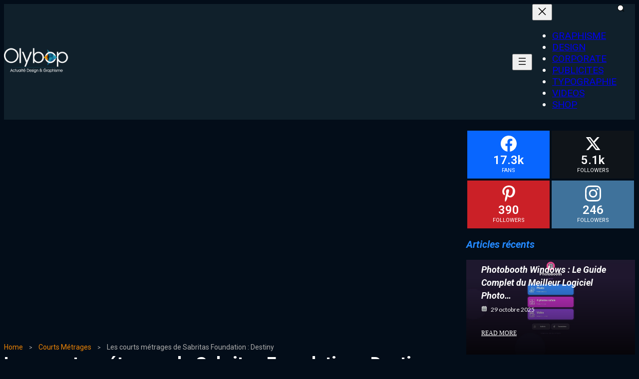

--- FILE ---
content_type: text/html; charset=UTF-8
request_url: https://www.olybop.fr/les-courts-metrages-de-sabritas-foundation-destiny/
body_size: 32203
content:
<!DOCTYPE html>
<html lang="fr-FR" prefix="og: http://ogp.me/ns#" prefix="og: https://ogp.me/ns#">
<head><meta charset="UTF-8"><script>if(navigator.userAgent.match(/MSIE|Internet Explorer/i)||navigator.userAgent.match(/Trident\/7\..*?rv:11/i)){var href=document.location.href;if(!href.match(/[?&]nowprocket/)){if(href.indexOf("?")==-1){if(href.indexOf("#")==-1){document.location.href=href+"?nowprocket=1"}else{document.location.href=href.replace("#","?nowprocket=1#")}}else{if(href.indexOf("#")==-1){document.location.href=href+"&nowprocket=1"}else{document.location.href=href.replace("#","&nowprocket=1#")}}}}</script><script>class RocketLazyLoadScripts{constructor(){this.v="1.2.4",this.triggerEvents=["keydown","mousedown","mousemove","touchmove","touchstart","touchend","wheel"],this.userEventHandler=this._triggerListener.bind(this),this.touchStartHandler=this._onTouchStart.bind(this),this.touchMoveHandler=this._onTouchMove.bind(this),this.touchEndHandler=this._onTouchEnd.bind(this),this.clickHandler=this._onClick.bind(this),this.interceptedClicks=[],window.addEventListener("pageshow",t=>{this.persisted=t.persisted}),window.addEventListener("DOMContentLoaded",()=>{this._preconnect3rdParties()}),this.delayedScripts={normal:[],async:[],defer:[]},this.trash=[],this.allJQueries=[]}_addUserInteractionListener(t){if(document.hidden){t._triggerListener();return}this.triggerEvents.forEach(e=>window.addEventListener(e,t.userEventHandler,{passive:!0})),window.addEventListener("touchstart",t.touchStartHandler,{passive:!0}),window.addEventListener("mousedown",t.touchStartHandler),document.addEventListener("visibilitychange",t.userEventHandler)}_removeUserInteractionListener(){this.triggerEvents.forEach(t=>window.removeEventListener(t,this.userEventHandler,{passive:!0})),document.removeEventListener("visibilitychange",this.userEventHandler)}_onTouchStart(t){"HTML"!==t.target.tagName&&(window.addEventListener("touchend",this.touchEndHandler),window.addEventListener("mouseup",this.touchEndHandler),window.addEventListener("touchmove",this.touchMoveHandler,{passive:!0}),window.addEventListener("mousemove",this.touchMoveHandler),t.target.addEventListener("click",this.clickHandler),this._renameDOMAttribute(t.target,"onclick","rocket-onclick"),this._pendingClickStarted())}_onTouchMove(t){window.removeEventListener("touchend",this.touchEndHandler),window.removeEventListener("mouseup",this.touchEndHandler),window.removeEventListener("touchmove",this.touchMoveHandler,{passive:!0}),window.removeEventListener("mousemove",this.touchMoveHandler),t.target.removeEventListener("click",this.clickHandler),this._renameDOMAttribute(t.target,"rocket-onclick","onclick"),this._pendingClickFinished()}_onTouchEnd(){window.removeEventListener("touchend",this.touchEndHandler),window.removeEventListener("mouseup",this.touchEndHandler),window.removeEventListener("touchmove",this.touchMoveHandler,{passive:!0}),window.removeEventListener("mousemove",this.touchMoveHandler)}_onClick(t){t.target.removeEventListener("click",this.clickHandler),this._renameDOMAttribute(t.target,"rocket-onclick","onclick"),this.interceptedClicks.push(t),t.preventDefault(),t.stopPropagation(),t.stopImmediatePropagation(),this._pendingClickFinished()}_replayClicks(){window.removeEventListener("touchstart",this.touchStartHandler,{passive:!0}),window.removeEventListener("mousedown",this.touchStartHandler),this.interceptedClicks.forEach(t=>{t.target.dispatchEvent(new MouseEvent("click",{view:t.view,bubbles:!0,cancelable:!0}))})}_waitForPendingClicks(){return new Promise(t=>{this._isClickPending?this._pendingClickFinished=t:t()})}_pendingClickStarted(){this._isClickPending=!0}_pendingClickFinished(){this._isClickPending=!1}_renameDOMAttribute(t,e,r){t.hasAttribute&&t.hasAttribute(e)&&(event.target.setAttribute(r,event.target.getAttribute(e)),event.target.removeAttribute(e))}_triggerListener(){this._removeUserInteractionListener(this),"loading"===document.readyState?document.addEventListener("DOMContentLoaded",this._loadEverythingNow.bind(this)):this._loadEverythingNow()}_preconnect3rdParties(){let t=[];document.querySelectorAll("script[type=rocketlazyloadscript][data-rocket-src]").forEach(e=>{let r=e.getAttribute("data-rocket-src");if(r&&0!==r.indexOf("data:")){0===r.indexOf("//")&&(r=location.protocol+r);try{let i=new URL(r).origin;i!==location.origin&&t.push({src:i,crossOrigin:e.crossOrigin||"module"===e.getAttribute("data-rocket-type")})}catch(n){}}}),t=[...new Map(t.map(t=>[JSON.stringify(t),t])).values()],this._batchInjectResourceHints(t,"preconnect")}async _loadEverythingNow(){this.lastBreath=Date.now(),this._delayEventListeners(),this._delayJQueryReady(this),this._handleDocumentWrite(),this._registerAllDelayedScripts(),this._preloadAllScripts(),await this._loadScriptsFromList(this.delayedScripts.normal),await this._loadScriptsFromList(this.delayedScripts.defer),await this._loadScriptsFromList(this.delayedScripts.async);try{await this._triggerDOMContentLoaded(),await this._pendingWebpackRequests(this),await this._triggerWindowLoad()}catch(t){console.error(t)}window.dispatchEvent(new Event("rocket-allScriptsLoaded")),this._waitForPendingClicks().then(()=>{this._replayClicks()}),this._emptyTrash()}_registerAllDelayedScripts(){document.querySelectorAll("script[type=rocketlazyloadscript]").forEach(t=>{t.hasAttribute("data-rocket-src")?t.hasAttribute("async")&&!1!==t.async?this.delayedScripts.async.push(t):t.hasAttribute("defer")&&!1!==t.defer||"module"===t.getAttribute("data-rocket-type")?this.delayedScripts.defer.push(t):this.delayedScripts.normal.push(t):this.delayedScripts.normal.push(t)})}async _transformScript(t){if(await this._littleBreath(),!0===t.noModule&&"noModule"in HTMLScriptElement.prototype){t.setAttribute("data-rocket-status","skipped");return}return new Promise(navigator.userAgent.indexOf("Firefox/")>0||""===navigator.vendor?e=>{let r=document.createElement("script");[...t.attributes].forEach(t=>{let e=t.nodeName;"type"!==e&&("data-rocket-type"===e&&(e="type"),"data-rocket-src"===e&&(e="src"),r.setAttribute(e,t.nodeValue))}),t.text&&(r.text=t.text),r.hasAttribute("src")?(r.addEventListener("load",e),r.addEventListener("error",e)):(r.text=t.text,e());try{t.parentNode.replaceChild(r,t)}catch(i){e()}}:e=>{function r(){t.setAttribute("data-rocket-status","failed"),e()}try{let i=t.getAttribute("data-rocket-type"),n=t.getAttribute("data-rocket-src");i?(t.type=i,t.removeAttribute("data-rocket-type")):t.removeAttribute("type"),t.addEventListener("load",function r(){t.setAttribute("data-rocket-status","executed"),e()}),t.addEventListener("error",r),n?(t.removeAttribute("data-rocket-src"),t.src=n):t.src="data:text/javascript;base64,"+window.btoa(unescape(encodeURIComponent(t.text)))}catch(s){r()}})}async _loadScriptsFromList(t){let e=t.shift();return e&&e.isConnected?(await this._transformScript(e),this._loadScriptsFromList(t)):Promise.resolve()}_preloadAllScripts(){this._batchInjectResourceHints([...this.delayedScripts.normal,...this.delayedScripts.defer,...this.delayedScripts.async],"preload")}_batchInjectResourceHints(t,e){var r=document.createDocumentFragment();t.forEach(t=>{let i=t.getAttribute&&t.getAttribute("data-rocket-src")||t.src;if(i){let n=document.createElement("link");n.href=i,n.rel=e,"preconnect"!==e&&(n.as="script"),t.getAttribute&&"module"===t.getAttribute("data-rocket-type")&&(n.crossOrigin=!0),t.crossOrigin&&(n.crossOrigin=t.crossOrigin),t.integrity&&(n.integrity=t.integrity),r.appendChild(n),this.trash.push(n)}}),document.head.appendChild(r)}_delayEventListeners(){let t={};function e(e,r){!function e(r){!t[r]&&(t[r]={originalFunctions:{add:r.addEventListener,remove:r.removeEventListener},eventsToRewrite:[]},r.addEventListener=function(){arguments[0]=i(arguments[0]),t[r].originalFunctions.add.apply(r,arguments)},r.removeEventListener=function(){arguments[0]=i(arguments[0]),t[r].originalFunctions.remove.apply(r,arguments)});function i(e){return t[r].eventsToRewrite.indexOf(e)>=0?"rocket-"+e:e}}(e),t[e].eventsToRewrite.push(r)}function r(t,e){let r=t[e];Object.defineProperty(t,e,{get:()=>r||function(){},set(i){t["rocket"+e]=r=i}})}e(document,"DOMContentLoaded"),e(window,"DOMContentLoaded"),e(window,"load"),e(window,"pageshow"),e(document,"readystatechange"),r(document,"onreadystatechange"),r(window,"onload"),r(window,"onpageshow")}_delayJQueryReady(t){let e;function r(t){return t.split(" ").map(t=>"load"===t||0===t.indexOf("load.")?"rocket-jquery-load":t).join(" ")}function i(i){if(i&&i.fn&&!t.allJQueries.includes(i)){i.fn.ready=i.fn.init.prototype.ready=function(e){return t.domReadyFired?e.bind(document)(i):document.addEventListener("rocket-DOMContentLoaded",()=>e.bind(document)(i)),i([])};let n=i.fn.on;i.fn.on=i.fn.init.prototype.on=function(){return this[0]===window&&("string"==typeof arguments[0]||arguments[0]instanceof String?arguments[0]=r(arguments[0]):"object"==typeof arguments[0]&&Object.keys(arguments[0]).forEach(t=>{let e=arguments[0][t];delete arguments[0][t],arguments[0][r(t)]=e})),n.apply(this,arguments),this},t.allJQueries.push(i)}e=i}i(window.jQuery),Object.defineProperty(window,"jQuery",{get:()=>e,set(t){i(t)}})}async _pendingWebpackRequests(t){let e=document.querySelector("script[data-webpack]");async function r(){return new Promise(t=>{e.addEventListener("load",t),e.addEventListener("error",t)})}e&&(await r(),await t._requestAnimFrame(),await t._pendingWebpackRequests(t))}async _triggerDOMContentLoaded(){this.domReadyFired=!0,await this._littleBreath(),document.dispatchEvent(new Event("rocket-DOMContentLoaded")),await this._littleBreath(),window.dispatchEvent(new Event("rocket-DOMContentLoaded")),await this._littleBreath(),document.dispatchEvent(new Event("rocket-readystatechange")),await this._littleBreath(),document.rocketonreadystatechange&&document.rocketonreadystatechange()}async _triggerWindowLoad(){await this._littleBreath(),window.dispatchEvent(new Event("rocket-load")),await this._littleBreath(),window.rocketonload&&window.rocketonload(),await this._littleBreath(),this.allJQueries.forEach(t=>t(window).trigger("rocket-jquery-load")),await this._littleBreath();let t=new Event("rocket-pageshow");t.persisted=this.persisted,window.dispatchEvent(t),await this._littleBreath(),window.rocketonpageshow&&window.rocketonpageshow({persisted:this.persisted})}_handleDocumentWrite(){let t=new Map;document.write=document.writeln=function(e){let r=document.currentScript;r||console.error("WPRocket unable to document.write this: "+e);let i=document.createRange(),n=r.parentElement,s=t.get(r);void 0===s&&(s=r.nextSibling,t.set(r,s));let a=document.createDocumentFragment();i.setStart(a,0),a.appendChild(i.createContextualFragment(e)),n.insertBefore(a,s)}}async _littleBreath(){Date.now()-this.lastBreath>45&&(await this._requestAnimFrame(),this.lastBreath=Date.now())}async _requestAnimFrame(){return document.hidden?new Promise(t=>setTimeout(t)):new Promise(t=>requestAnimationFrame(t))}_emptyTrash(){this.trash.forEach(t=>t.remove())}static run(){let t=new RocketLazyLoadScripts;t._addUserInteractionListener(t)}}RocketLazyLoadScripts.run();</script>
	
	<meta name="viewport" content="width=device-width, initial-scale=1">
			<style>img:is([sizes="auto" i], [sizes^="auto," i]) { contain-intrinsic-size: 3000px 1500px }</style>
	
<!-- Optimisation des moteurs de recherche par Rank Math - https://rankmath.com/ -->
<title>Les courts métrages de Sabritas Foundation : Destiny - #Olybop</title>
<meta name="description" content="Sabritas Foundation est une association sans but lucratif qui cherche l&#039;appui et l&#039;aide économique pour les enfants qui vivent dans les zones marginales du"/>
<meta name="robots" content="follow, index, max-snippet:-1, max-video-preview:-1, max-image-preview:large"/>
<link rel="canonical" href="https://www.olybop.fr/les-courts-metrages-de-sabritas-foundation-destiny/" />
<meta property="og:locale" content="fr_FR" />
<meta property="og:type" content="article" />
<meta property="og:title" content="Les courts métrages de Sabritas Foundation : Destiny" />
<meta property="og:description" content="Sabritas Foundation est une association sans but lucratif qui cherche l&#039;appui et l&#039;aide économique pour les enfants qui vivent dans les zones marginales du Mexique, afin qu&#039;ils puissent continuer à étudier dans les zones rurales. Sabritas Fondation aide à réparer et construire des abris à proximité de l&#039;école. En plus des salles de classe sont également construits avec les outils élémentaires qui aident les enfants dans leurs études. Voila en gros le défis de cette association. Et pour cela elle a créé un court métrage en 3 chapitres de moins d&#039;une minutes que vous pourrez regarder dans ce post pour" />
<meta property="og:url" content="https://www.olybop.fr/les-courts-metrages-de-sabritas-foundation-destiny/" />
<meta property="og:site_name" content="#Olybop" />
<meta property="article:publisher" content="https://www.facebook.com/Olybop" />
<meta property="article:author" content="https://www.facebook.com/olybop" />
<meta property="article:tag" content="court métrage" />
<meta property="article:tag" content="dessin" />
<meta property="article:tag" content="Graphisme" />
<meta property="article:tag" content="illustrateur" />
<meta property="article:tag" content="video" />
<meta property="article:section" content="Courts Métrages" />
<meta property="article:published_time" content="2009-12-03T08:45:05+01:00" />
<meta name="twitter:card" content="summary_large_image" />
<meta name="twitter:title" content="Les courts métrages de Sabritas Foundation : Destiny" />
<meta name="twitter:description" content="Sabritas Foundation est une association sans but lucratif qui cherche l&#039;appui et l&#039;aide économique pour les enfants qui vivent dans les zones marginales du Mexique, afin qu&#039;ils puissent continuer à étudier dans les zones rurales. Sabritas Fondation aide à réparer et construire des abris à proximité de l&#039;école. En plus des salles de classe sont également construits avec les outils élémentaires qui aident les enfants dans leurs études. Voila en gros le défis de cette association. Et pour cela elle a créé un court métrage en 3 chapitres de moins d&#039;une minutes que vous pourrez regarder dans ce post pour" />
<meta name="twitter:site" content="@olybop" />
<meta name="twitter:creator" content="@olybop" />
<meta name="twitter:label1" content="Écrit par" />
<meta name="twitter:data1" content="Olybop" />
<meta name="twitter:label2" content="Temps de lecture" />
<meta name="twitter:data2" content="Moins d’une minute" />
<script type="application/ld+json" class="rank-math-schema">{"@context":"https://schema.org","@graph":[{"@type":["Person","Organization"],"@id":"https://www.olybop.fr/#person","name":"Olybop","sameAs":["https://www.facebook.com/Olybop","https://twitter.com/olybop"],"logo":{"@type":"ImageObject","@id":"https://www.olybop.fr/#logo","url":"https://www.olybop.fr/wp-content/uploads/2019/04/olybop-x2.png","contentUrl":"https://www.olybop.fr/wp-content/uploads/2019/04/olybop-x2.png","caption":"Olybop","inLanguage":"fr-FR","width":"720","height":"311"},"image":{"@type":"ImageObject","@id":"https://www.olybop.fr/#logo","url":"https://www.olybop.fr/wp-content/uploads/2019/04/olybop-x2.png","contentUrl":"https://www.olybop.fr/wp-content/uploads/2019/04/olybop-x2.png","caption":"Olybop","inLanguage":"fr-FR","width":"720","height":"311"}},{"@type":"WebSite","@id":"https://www.olybop.fr/#website","url":"https://www.olybop.fr","name":"Olybop","publisher":{"@id":"https://www.olybop.fr/#person"},"inLanguage":"fr-FR"},{"@type":"ImageObject","@id":"https://www.olybop.fr/wp-content/uploads/2009/12/Sabritas-Foundation-courts-metrages.jpg","url":"https://www.olybop.fr/wp-content/uploads/2009/12/Sabritas-Foundation-courts-metrages.jpg","width":"200","height":"200","inLanguage":"fr-FR"},{"@type":"BreadcrumbList","@id":"https://www.olybop.fr/les-courts-metrages-de-sabritas-foundation-destiny/#breadcrumb","itemListElement":[{"@type":"ListItem","position":"1","item":{"@id":"https://www.olybop.fr","name":"Accueil"}},{"@type":"ListItem","position":"2","item":{"@id":"https://www.olybop.fr/videos/courts-metrages/","name":"Courts M\u00e9trages"}},{"@type":"ListItem","position":"3","item":{"@id":"https://www.olybop.fr/les-courts-metrages-de-sabritas-foundation-destiny/","name":"Les courts m\u00e9trages de Sabritas Foundation : Destiny"}}]},{"@type":"WebPage","@id":"https://www.olybop.fr/les-courts-metrages-de-sabritas-foundation-destiny/#webpage","url":"https://www.olybop.fr/les-courts-metrages-de-sabritas-foundation-destiny/","name":"Les courts m\u00e9trages de Sabritas Foundation : Destiny - #Olybop","datePublished":"2009-12-03T08:45:05+01:00","dateModified":"2009-12-03T08:45:05+01:00","isPartOf":{"@id":"https://www.olybop.fr/#website"},"primaryImageOfPage":{"@id":"https://www.olybop.fr/wp-content/uploads/2009/12/Sabritas-Foundation-courts-metrages.jpg"},"inLanguage":"fr-FR","breadcrumb":{"@id":"https://www.olybop.fr/les-courts-metrages-de-sabritas-foundation-destiny/#breadcrumb"}},{"@type":"Person","@id":"https://www.olybop.fr/les-courts-metrages-de-sabritas-foundation-destiny/#author","name":"Olybop","image":{"@type":"ImageObject","@id":"https://secure.gravatar.com/avatar/87255a84819cf6f21568ca6e5ef9abb3bc749b545966317244c7733df4362a7f?s=96&amp;r=g","url":"https://secure.gravatar.com/avatar/87255a84819cf6f21568ca6e5ef9abb3bc749b545966317244c7733df4362a7f?s=96&amp;r=g","caption":"Olybop","inLanguage":"fr-FR"},"sameAs":["https://www.olybop.fr","https://www.facebook.com/olybop","https://twitter.com/olybop"]},{"@type":"BlogPosting","headline":"Les courts m\u00e9trages de Sabritas Foundation : Destiny - #Olybop","datePublished":"2009-12-03T08:45:05+01:00","dateModified":"2009-12-03T08:45:05+01:00","articleSection":"Courts M\u00e9trages, Graphisme, Vid\u00e9os","author":{"@id":"https://www.olybop.fr/les-courts-metrages-de-sabritas-foundation-destiny/#author","name":"Olybop"},"publisher":{"@id":"https://www.olybop.fr/#person"},"description":"Sabritas Foundation est une association sans but lucratif qui cherche l&#039;appui et l&#039;aide \u00e9conomique pour les enfants qui vivent dans les zones marginales du","name":"Les courts m\u00e9trages de Sabritas Foundation : Destiny - #Olybop","@id":"https://www.olybop.fr/les-courts-metrages-de-sabritas-foundation-destiny/#richSnippet","isPartOf":{"@id":"https://www.olybop.fr/les-courts-metrages-de-sabritas-foundation-destiny/#webpage"},"image":{"@id":"https://www.olybop.fr/wp-content/uploads/2009/12/Sabritas-Foundation-courts-metrages.jpg"},"inLanguage":"fr-FR","mainEntityOfPage":{"@id":"https://www.olybop.fr/les-courts-metrages-de-sabritas-foundation-destiny/#webpage"}}]}</script>
<!-- /Extension Rank Math WordPress SEO -->

<link rel='dns-prefetch' href='//www.googletagmanager.com' />
<link rel='stylesheet' id='ultp-style-css' href='https://www.olybop.fr/wp-content/plugins/ultimate-post/assets/css/style.min.css?ver=5.0.5' type='text/css' media='all' />
<style id='ultp-post-63351-inline-css' type='text/css'>
.ultp-block-3706d1 > .ultp-row-wrapper > .block-editor-inner-blocks > .block-editor-block-list__layout, 
                .ultp-block-3706d1 > .ultp-row-wrapper > .ultp-row-content { column-gap: 20px;}.ultp-block-3706d1 > .ultp-row-wrapper > .block-editor-inner-blocks > .block-editor-block-list__layout, 
            .ultp-block-3706d1 > .ultp-row-wrapper > .ultp-row-content { row-gap: 20px } .ultp-block-3706d1 > .ultp-row-wrapper  > .block-editor-inner-blocks > .block-editor-block-list__layout, 
                .ultp-block-3706d1 > .ultp-row-wrapper > .ultp-row-content { max-width: 1500px; margin-left: auto !important; margin-right: auto !important;}.ultp-block-3706d1.wp-block-ultimate-post-row > .ultp-row-wrapper:not(:has( > .components-resizable-box__container)), 
            .ultp-block-3706d1.wp-block-ultimate-post-row > .ultp-row-wrapper:has( > .components-resizable-box__container) > .block-editor-inner-blocks {padding: 0px 14px 0px 14px; }@media (max-width: 991px) {.ultp-block-3706d1 > .ultp-row-wrapper > .block-editor-inner-blocks > .block-editor-block-list__layout, 
                .ultp-block-3706d1 > .ultp-row-wrapper > .ultp-row-content { column-gap: 10px;}.ultp-block-3706d1.wp-block-ultimate-post-row > .ultp-row-wrapper:not(:has( > .components-resizable-box__container)), 
            .ultp-block-3706d1.wp-block-ultimate-post-row > .ultp-row-wrapper:has( > .components-resizable-box__container) > .block-editor-inner-blocks {padding: 0px 14px 0px 14px; }}@media (max-width: 767px) {.ultp-block-3706d1 > .ultp-row-wrapper > .block-editor-inner-blocks > .block-editor-block-list__layout, 
                .ultp-block-3706d1 > .ultp-row-wrapper > .ultp-row-content { column-gap: 5px;}.ultp-block-3706d1.wp-block-ultimate-post-row > .ultp-row-wrapper:not(:has( > .components-resizable-box__container)), 
            .ultp-block-3706d1.wp-block-ultimate-post-row > .ultp-row-wrapper:has( > .components-resizable-box__container) > .block-editor-inner-blocks {padding: 0px 16px 0px 16px; }}.ultp-block-3706d1 > .ultp-row-wrapper > .block-editor-inner-blocks > .block-editor-block-list__layout,  
            .ultp-block-3706d1 > .ultp-row-wrapper > .ultp-row-content { overflow: visible }.ultp-block-3706d1 > .ultp-row-wrapper > .block-editor-inner-blocks > .block-editor-block-list__layout, 
                .ultp-block-3706d1 > .ultp-row-wrapper > .ultp-row-content { align-items: center } .ultp-block-3706d1 > .ultp-row-wrapper{background-color: var(--postx_preset_Contrast_1_color);}.ultp-block-3706d1 > .ultp-row-wrapper > .ultp-row-overlay { opacity:50%; }.ultp-block-3706d1 > .ultp-row-wrapper:hover > .ultp-row-overlay { opacity:50% }@media (min-width: 992px) {}@media only screen and (max-width: 991px) and (min-width: 768px) {}@media (max-width: 767px) {}[data-ultp=".ultp-block-a67d96"], 
            .ultp-row-content > .ultp-block-a67d96 { flex-basis: calc(20% - 10px);}.ultp-block-a67d96 > .ultp-column-wrapper { padding: 16px 0px 16px 0px; }@media (max-width: 991px) {[data-ultp=".ultp-block-a67d96"], 
            .ultp-row-content > .ultp-block-a67d96 { flex-basis: calc(70% - 5px);}}@media (max-width: 767px) {[data-ultp=".ultp-block-a67d96"], 
            .ultp-row-content > .ultp-block-a67d96 { flex-basis: calc(70% - 2.5px);}}.ultp-block-a67d96 > .ultp-column-wrapper > .block-editor-inner-blocks > .block-editor-block-list__layout, 
                .ultp-row-content > .ultp-block-a67d96 > .ultp-column-wrapper  { display: flex; flex-direction: row }.ultp-block-a67d96 > .ultp-column-wrapper > .block-editor-inner-blocks > .block-editor-block-list__layout, 
                .ultp-row-content > .ultp-block-a67d96 > .ultp-column-wrapper  { align-content: center; }.ultp-block-a67d96 > .ultp-column-wrapper > .block-editor-inner-blocks > .block-editor-block-list__layout, 
                .ultp-row-content > .ultp-block-a67d96 > .ultp-column-wrapper  { gap: 30px; }.ultp-block-a67d96 > .ultp-column-wrapper > .block-editor-inner-blocks > .block-editor-block-list__layout, 
                .ultp-row-content > .ultp-block-a67d96 > .ultp-column-wrapper { flex-wrap: nowrap; }.ultp-block-a67d96 > .ultp-column-wrapper > .ultp-column-overlay { opacity: 50%; }.ultp-block-a67d96 > .ultp-column-wrapper:hover > .ultp-column-overlay { opacity: 50%; }.block-editor-block-list__block > .ultp-block-a67d96 > .ultp-column-wrapper, 
            .ultp-row-content > .ultp-block-a67d96 > .ultp-column-wrapper { overflow: visible; }@media (min-width: 992px) {}@media only screen and (max-width: 991px) and (min-width: 768px) {}@media (max-width: 767px) {}[data-ultp=".ultp-block-650167"], 
            .ultp-row-content > .ultp-block-650167 { flex-basis: calc(80.00% - 10px);}.ultp-block-650167 > .ultp-column-wrapper { padding: 0px 0px 0px 0px; }@media (max-width: 991px) {[data-ultp=".ultp-block-650167"], 
            .ultp-row-content > .ultp-block-650167 { flex-basis: calc(30% - 5px);}}@media (max-width: 767px) {[data-ultp=".ultp-block-650167"], 
            .ultp-row-content > .ultp-block-650167 { flex-basis: calc(30% - 2.5px);}}.ultp-block-650167 > .ultp-column-wrapper > .block-editor-inner-blocks > .block-editor-block-list__layout, 
                .ultp-row-content > .ultp-block-650167 > .ultp-column-wrapper  { display: flex; flex-direction: row }.ultp-block-650167 > .ultp-column-wrapper > .block-editor-inner-blocks > .block-editor-block-list__layout, 
                .ultp-row-content > .ultp-block-650167 > .ultp-column-wrapper { display: flex; flex-direction: row-reverse; }.ultp-block-650167 > .ultp-column-wrapper > .block-editor-inner-blocks > .block-editor-block-list__layout, 
                .ultp-row-content > .ultp-block-650167 > .ultp-column-wrapper  { align-content: center; }.ultp-block-650167 > .ultp-column-wrapper > .block-editor-inner-blocks > .block-editor-block-list__layout, 
                .ultp-row-content > .ultp-block-650167 > .ultp-column-wrapper  { gap: 20px; }.ultp-block-650167 > .ultp-column-wrapper > .block-editor-inner-blocks > .block-editor-block-list__layout, 
                .ultp-row-content > .ultp-block-650167 > .ultp-column-wrapper { flex-wrap: nowrap; }.ultp-block-650167 > .ultp-column-wrapper > .ultp-column-overlay { opacity: 50%; }.ultp-block-650167 > .ultp-column-wrapper:hover > .ultp-column-overlay { opacity: 50%; }.block-editor-block-list__block > .ultp-block-650167 > .ultp-column-wrapper, 
            .ultp-row-content > .ultp-block-650167 > .ultp-column-wrapper { overflow: visible; }@media (min-width: 992px) {}@media only screen and (max-width: 991px) and (min-width: 768px) {}@media (max-width: 767px) {}.ultp-block-94032f .ultp-searchpopup-icon svg { height:17px; width:17px; }.ultp-block-94032f .ultp-search-button { gap: 8px; }.ultp-block-94032f .ultp-search-button svg { height:17px; width:17px; }.ultp-block-94032f .ultp-search-button .ultp-search-button__text{font-size:14px;line-height:22px !important;}.ultp-block-94032f .ultp-search-button { padding: 13px 13px 13px 13px; }.ultp-block-94032f .ultp-search-button { padding: 13px 13px 13px 13px; }.ultp-block-94032f .ultp-search-button { border-radius: 5px 5px 5px 5px; }.ultp-block-94032f .ultp-popupclose-icon svg { height:20px; width:20px; }.ultp-block-94032f .ultp-search-canvas > div { max-width: 600px !important; width: 100% !important; }.ultp-block-94032f .ultp-search-canvas { padding: 20px 20px 20px 20px; }.ultp-block-94032f input.ultp-searchres-input { border-radius:5px 5px 5px 5px; }.ultp-block-94032f .ultp-result-data { display: grid; grid-template-columns: repeat( 1 , auto) } .ultp-block-94032f .ultp-result-data { gap:10px; } .ultp-block-94032f  img.ultp-searchresult-image { height:70px; width:70px; } .ultp-block-94032f img.ultp-searchresult-image { border-radius: 0px 0px 0px 0px; }.ultp-block-94032f .ultp-search-result__item { column-gap:20px; } .ultp-block-94032f .ultp-search-result  a.ultp-searchresult-title{font-size:14px;line-height:23px !important;}.ultp-block-94032f .ultp-searchresult-excerpt{font-size:14px;line-height:22px !important;}.ultp-block-94032f .ultp-search-result .ultp-searchresult-author, 
                .ultp-block-94032f .ultp-search-result .ultp-searchresult-publishdate, 
                .ultp-block-94032f  .ultp-searchresult-category a{font-size:12px;line-height:22px !important;}.ultp-block-94032f .ultp-rescontent-meta > div::after, 
                .ultp-block-94032f .ultp-rescontent-meta > .ultp-searchresult-author:after { margin: 0px 8px }.ultp-block-94032f .ultp-rescontent-meta > div::after, 
                .ultp-block-94032f .ultp-rescontent-meta > .ultp-searchresult-author:after { height:5px; width:5px; }.ultp-block-94032f .ultp-search-result { max-height:600px; } 
                .ultp-block-94032f .ultp-result-data { max-height:calc(600px - 50px); }.ultp-block-94032f .ultp-search-dropdown .ultp-result-data.ultp-result-show, 
                .ultp-block-94032f.popup-active .ultp-result-data.ultp-result-show { padding:15px 15px 15px 15px; } 
                .ultp-block-94032f .ultp-search-result .ultp-result-data:has( > div) { padding:15px 15px 15px 15px; }  
                .ultp-block-94032f .ultp-search-noresult { padding: 15px 15px 15px 15px !important;}.ultp-block-94032f .ultp-search-result { top:0px; }.ultp-block-94032f .ultp-viewall-results { border-top: 1px solid !important; }.ultp-block-94032f .ultp-viewall-results{font-size:14px;line-height:23px !important;}@media (max-width: 767px) {.ultp-block-94032f .ultp-search-canvas > div { max-width: 100% !important; width: 100% !important; }}.ultp-block-94032f .ultp-searchres-input { padding-left: 16px; }.ultp-block-94032f .ultp-searchpopup-icon, 
                .ultp-block-94032f .ultp-search-animation-popup .ultp-search-canvas { margin-left: auto; }.ultp-block-94032f .ultp-searchpopup-icon svg { fill:#ffffff; }.ultp-block-94032f .ultp-search-button .ultp-search-button__text{font-weight:400;text-decoration:none;}.ultp-block-94032f .ultp-search-button svg { fill:#fff; }.ultp-block-94032f .ultp-search-button .ultp-search-button__text { color: #fff; }.ultp-block-94032f .ultp-search-button{background-color: #212121;}.ultp-block-94032f .ultp-search-button{background-color: #212121;}.ultp-block-94032f .ultp-popupclose-icon svg { fill:#ffffff; }.ultp-block-94032f .ultp-popupclose-icon:hover svg { fill:#7777; }.ultp-block-94032f .ultp-search-canvas{background-color: rgba(10,39,69,1);}.ultp-block-94032f .ultp-search-canvas{ box-shadow: 0px 3px 6px 0px rgba(0, 0, 0, 0.16); }.ultp-block-94032f .ultp-search-inputwrap input.ultp-searchres-input { color: #000; }.ultp-block-94032f .ultp-search-inputwrap input.ultp-searchres-input:focus{ border-color:  #000; border-style: solid; border-width: 1px 1px 1px 1px; }.ultp-block-94032f .ultp-search-inputwrap input.ultp-searchres-input{ border-color:  #989898; border-style: solid; border-width: 1px 1px 1px 1px; }.ultp-block-94032f .ultp-search-result .ultp-searchresult-title { color:#101010; }.ultp-block-94032f .ultp-searchresult-excerpt { color:#000; }.ultp-block-94032f  .ultp-searchresult-author, 
                .ultp-block-94032f  .ultp-searchresult-publishdate, 
                .ultp-block-94032f .ultp-searchresult-category a { color:#000; }.ultp-block-94032f .ultp-search-result .ultp-searchresult-title:hover { color:#037fff; }.ultp-block-94032f .ultp-searchresult-author:hover, 
                .ultp-block-94032f .ultp-searchresult-publishdate:hover, 
                .ultp-block-94032f .ultp-searchresult-category a:hover { color:#037fff; }.ultp-block-94032f .ultp-search-result  a.ultp-searchresult-title{font-weight:500;text-decoration:none;}.ultp-block-94032f .ultp-searchresult-excerpt{font-weight:300;text-decoration:none;}.ultp-block-94032f .ultp-search-result .ultp-searchresult-author, 
                .ultp-block-94032f .ultp-search-result .ultp-searchresult-publishdate, 
                .ultp-block-94032f  .ultp-searchresult-category a{font-weight:300;text-decoration:none;}.ultp-block-94032f .ultp-rescontent-meta > div::after, 
                .ultp-block-94032f .ultp-rescontent-meta > .ultp-searchresult-author:after { background-color:#4A4A4A; }.ultp-block-94032f .ultp-search-highlight { font-weight: bold; text-decoration: underline } .ultp-block-94032f .ultp-search-highlight { color: #777777; }.ultp-block-94032f .ultp-search-result{background-color: rgba(10,39,69,1);}.ultp-block-94032f .ultp-search-result__item { border-color: #DEDEDE !important; }.ultp-block-94032f .ultp-viewall-results{font-weight:500;text-decoration:none;}.ultp-block-94032f .ultp-viewall-results { color:#646464; }.ultp-block-94032f .ultp-viewall-results:hover { color:#000; }.ultp-block-94032f .ultp-result-loader.active:before, 
            .ultp-block-94032f .ultp-viewmore-loader.viewmore-active { border-color: #000 #000  #000 transparent !important; }@media (min-width: 992px) {}@media only screen and (max-width: 991px) and (min-width: 768px) {}@media (max-width: 767px) {}
</style>
<link rel='stylesheet' id='wp-block-library-css' href='https://www.olybop.fr/wp-includes/css/dist/block-library/style.min.css?ver=1acae8' type='text/css' media='all' />
<style id='global-styles-inline-css' type='text/css'>
:root{--wp--preset--aspect-ratio--square: 1;--wp--preset--aspect-ratio--4-3: 4/3;--wp--preset--aspect-ratio--3-4: 3/4;--wp--preset--aspect-ratio--3-2: 3/2;--wp--preset--aspect-ratio--2-3: 2/3;--wp--preset--aspect-ratio--16-9: 16/9;--wp--preset--aspect-ratio--9-16: 9/16;--wp--preset--color--black: #000000;--wp--preset--color--cyan-bluish-gray: #abb8c3;--wp--preset--color--white: #ffffff;--wp--preset--color--pale-pink: #f78da7;--wp--preset--color--vivid-red: #cf2e2e;--wp--preset--color--luminous-vivid-orange: #ff6900;--wp--preset--color--luminous-vivid-amber: #fcb900;--wp--preset--color--light-green-cyan: #7bdcb5;--wp--preset--color--vivid-green-cyan: #00d084;--wp--preset--color--pale-cyan-blue: #8ed1fc;--wp--preset--color--vivid-cyan-blue: #0693e3;--wp--preset--color--vivid-purple: #9b51e0;--wp--preset--gradient--vivid-cyan-blue-to-vivid-purple: linear-gradient(135deg,rgba(6,147,227,1) 0%,rgb(155,81,224) 100%);--wp--preset--gradient--light-green-cyan-to-vivid-green-cyan: linear-gradient(135deg,rgb(122,220,180) 0%,rgb(0,208,130) 100%);--wp--preset--gradient--luminous-vivid-amber-to-luminous-vivid-orange: linear-gradient(135deg,rgba(252,185,0,1) 0%,rgba(255,105,0,1) 100%);--wp--preset--gradient--luminous-vivid-orange-to-vivid-red: linear-gradient(135deg,rgba(255,105,0,1) 0%,rgb(207,46,46) 100%);--wp--preset--gradient--very-light-gray-to-cyan-bluish-gray: linear-gradient(135deg,rgb(238,238,238) 0%,rgb(169,184,195) 100%);--wp--preset--gradient--cool-to-warm-spectrum: linear-gradient(135deg,rgb(74,234,220) 0%,rgb(151,120,209) 20%,rgb(207,42,186) 40%,rgb(238,44,130) 60%,rgb(251,105,98) 80%,rgb(254,248,76) 100%);--wp--preset--gradient--blush-light-purple: linear-gradient(135deg,rgb(255,206,236) 0%,rgb(152,150,240) 100%);--wp--preset--gradient--blush-bordeaux: linear-gradient(135deg,rgb(254,205,165) 0%,rgb(254,45,45) 50%,rgb(107,0,62) 100%);--wp--preset--gradient--luminous-dusk: linear-gradient(135deg,rgb(255,203,112) 0%,rgb(199,81,192) 50%,rgb(65,88,208) 100%);--wp--preset--gradient--pale-ocean: linear-gradient(135deg,rgb(255,245,203) 0%,rgb(182,227,212) 50%,rgb(51,167,181) 100%);--wp--preset--gradient--electric-grass: linear-gradient(135deg,rgb(202,248,128) 0%,rgb(113,206,126) 100%);--wp--preset--gradient--midnight: linear-gradient(135deg,rgb(2,3,129) 0%,rgb(40,116,252) 100%);--wp--preset--font-size--small: 13px;--wp--preset--font-size--medium: 20px;--wp--preset--font-size--large: 36px;--wp--preset--font-size--x-large: 42px;--wp--preset--spacing--20: 0.44rem;--wp--preset--spacing--30: 0.67rem;--wp--preset--spacing--40: 1rem;--wp--preset--spacing--50: 1.5rem;--wp--preset--spacing--60: 2.25rem;--wp--preset--spacing--70: 3.38rem;--wp--preset--spacing--80: 5.06rem;--wp--preset--shadow--natural: 6px 6px 9px rgba(0, 0, 0, 0.2);--wp--preset--shadow--deep: 12px 12px 50px rgba(0, 0, 0, 0.4);--wp--preset--shadow--sharp: 6px 6px 0px rgba(0, 0, 0, 0.2);--wp--preset--shadow--outlined: 6px 6px 0px -3px rgba(255, 255, 255, 1), 6px 6px rgba(0, 0, 0, 1);--wp--preset--shadow--crisp: 6px 6px 0px rgba(0, 0, 0, 1);}:where(body) { margin: 0; }.wp-site-blocks > .alignleft { float: left; margin-right: 2em; }.wp-site-blocks > .alignright { float: right; margin-left: 2em; }.wp-site-blocks > .aligncenter { justify-content: center; margin-left: auto; margin-right: auto; }:where(.is-layout-flex){gap: 0.5em;}:where(.is-layout-grid){gap: 0.5em;}.is-layout-flow > .alignleft{float: left;margin-inline-start: 0;margin-inline-end: 2em;}.is-layout-flow > .alignright{float: right;margin-inline-start: 2em;margin-inline-end: 0;}.is-layout-flow > .aligncenter{margin-left: auto !important;margin-right: auto !important;}.is-layout-constrained > .alignleft{float: left;margin-inline-start: 0;margin-inline-end: 2em;}.is-layout-constrained > .alignright{float: right;margin-inline-start: 2em;margin-inline-end: 0;}.is-layout-constrained > .aligncenter{margin-left: auto !important;margin-right: auto !important;}.is-layout-constrained > :where(:not(.alignleft):not(.alignright):not(.alignfull)){margin-left: auto !important;margin-right: auto !important;}body .is-layout-flex{display: flex;}.is-layout-flex{flex-wrap: wrap;align-items: center;}.is-layout-flex > :is(*, div){margin: 0;}body .is-layout-grid{display: grid;}.is-layout-grid > :is(*, div){margin: 0;}body{padding-top: 0px;padding-right: 0px;padding-bottom: 0px;padding-left: 0px;}a:where(:not(.wp-element-button)){text-decoration: underline;}:root :where(.wp-element-button, .wp-block-button__link){background-color: #32373c;border-width: 0;color: #fff;font-family: inherit;font-size: inherit;line-height: inherit;padding: calc(0.667em + 2px) calc(1.333em + 2px);text-decoration: none;}.has-black-color{color: var(--wp--preset--color--black) !important;}.has-cyan-bluish-gray-color{color: var(--wp--preset--color--cyan-bluish-gray) !important;}.has-white-color{color: var(--wp--preset--color--white) !important;}.has-pale-pink-color{color: var(--wp--preset--color--pale-pink) !important;}.has-vivid-red-color{color: var(--wp--preset--color--vivid-red) !important;}.has-luminous-vivid-orange-color{color: var(--wp--preset--color--luminous-vivid-orange) !important;}.has-luminous-vivid-amber-color{color: var(--wp--preset--color--luminous-vivid-amber) !important;}.has-light-green-cyan-color{color: var(--wp--preset--color--light-green-cyan) !important;}.has-vivid-green-cyan-color{color: var(--wp--preset--color--vivid-green-cyan) !important;}.has-pale-cyan-blue-color{color: var(--wp--preset--color--pale-cyan-blue) !important;}.has-vivid-cyan-blue-color{color: var(--wp--preset--color--vivid-cyan-blue) !important;}.has-vivid-purple-color{color: var(--wp--preset--color--vivid-purple) !important;}.has-black-background-color{background-color: var(--wp--preset--color--black) !important;}.has-cyan-bluish-gray-background-color{background-color: var(--wp--preset--color--cyan-bluish-gray) !important;}.has-white-background-color{background-color: var(--wp--preset--color--white) !important;}.has-pale-pink-background-color{background-color: var(--wp--preset--color--pale-pink) !important;}.has-vivid-red-background-color{background-color: var(--wp--preset--color--vivid-red) !important;}.has-luminous-vivid-orange-background-color{background-color: var(--wp--preset--color--luminous-vivid-orange) !important;}.has-luminous-vivid-amber-background-color{background-color: var(--wp--preset--color--luminous-vivid-amber) !important;}.has-light-green-cyan-background-color{background-color: var(--wp--preset--color--light-green-cyan) !important;}.has-vivid-green-cyan-background-color{background-color: var(--wp--preset--color--vivid-green-cyan) !important;}.has-pale-cyan-blue-background-color{background-color: var(--wp--preset--color--pale-cyan-blue) !important;}.has-vivid-cyan-blue-background-color{background-color: var(--wp--preset--color--vivid-cyan-blue) !important;}.has-vivid-purple-background-color{background-color: var(--wp--preset--color--vivid-purple) !important;}.has-black-border-color{border-color: var(--wp--preset--color--black) !important;}.has-cyan-bluish-gray-border-color{border-color: var(--wp--preset--color--cyan-bluish-gray) !important;}.has-white-border-color{border-color: var(--wp--preset--color--white) !important;}.has-pale-pink-border-color{border-color: var(--wp--preset--color--pale-pink) !important;}.has-vivid-red-border-color{border-color: var(--wp--preset--color--vivid-red) !important;}.has-luminous-vivid-orange-border-color{border-color: var(--wp--preset--color--luminous-vivid-orange) !important;}.has-luminous-vivid-amber-border-color{border-color: var(--wp--preset--color--luminous-vivid-amber) !important;}.has-light-green-cyan-border-color{border-color: var(--wp--preset--color--light-green-cyan) !important;}.has-vivid-green-cyan-border-color{border-color: var(--wp--preset--color--vivid-green-cyan) !important;}.has-pale-cyan-blue-border-color{border-color: var(--wp--preset--color--pale-cyan-blue) !important;}.has-vivid-cyan-blue-border-color{border-color: var(--wp--preset--color--vivid-cyan-blue) !important;}.has-vivid-purple-border-color{border-color: var(--wp--preset--color--vivid-purple) !important;}.has-vivid-cyan-blue-to-vivid-purple-gradient-background{background: var(--wp--preset--gradient--vivid-cyan-blue-to-vivid-purple) !important;}.has-light-green-cyan-to-vivid-green-cyan-gradient-background{background: var(--wp--preset--gradient--light-green-cyan-to-vivid-green-cyan) !important;}.has-luminous-vivid-amber-to-luminous-vivid-orange-gradient-background{background: var(--wp--preset--gradient--luminous-vivid-amber-to-luminous-vivid-orange) !important;}.has-luminous-vivid-orange-to-vivid-red-gradient-background{background: var(--wp--preset--gradient--luminous-vivid-orange-to-vivid-red) !important;}.has-very-light-gray-to-cyan-bluish-gray-gradient-background{background: var(--wp--preset--gradient--very-light-gray-to-cyan-bluish-gray) !important;}.has-cool-to-warm-spectrum-gradient-background{background: var(--wp--preset--gradient--cool-to-warm-spectrum) !important;}.has-blush-light-purple-gradient-background{background: var(--wp--preset--gradient--blush-light-purple) !important;}.has-blush-bordeaux-gradient-background{background: var(--wp--preset--gradient--blush-bordeaux) !important;}.has-luminous-dusk-gradient-background{background: var(--wp--preset--gradient--luminous-dusk) !important;}.has-pale-ocean-gradient-background{background: var(--wp--preset--gradient--pale-ocean) !important;}.has-electric-grass-gradient-background{background: var(--wp--preset--gradient--electric-grass) !important;}.has-midnight-gradient-background{background: var(--wp--preset--gradient--midnight) !important;}.has-small-font-size{font-size: var(--wp--preset--font-size--small) !important;}.has-medium-font-size{font-size: var(--wp--preset--font-size--medium) !important;}.has-large-font-size{font-size: var(--wp--preset--font-size--large) !important;}.has-x-large-font-size{font-size: var(--wp--preset--font-size--x-large) !important;}
:where(.wp-block-post-template.is-layout-flex){gap: 1.25em;}:where(.wp-block-post-template.is-layout-grid){gap: 1.25em;}
:where(.wp-block-columns.is-layout-flex){gap: 2em;}:where(.wp-block-columns.is-layout-grid){gap: 2em;}
:root :where(.wp-block-pullquote){font-size: 1.5em;line-height: 1.6;}
</style>
<link data-minify="1" rel='stylesheet' id='gdpr-css' href='https://www.olybop.fr/wp-content/cache/min/1/wp-content/plugins/gdpr/dist/css/public.css?ver=1761843525' type='text/css' media='all' />
<style id='wpxpo-global-style-inline-css' type='text/css'>
:root { --preset-color1: #00ADB5 --preset-color2: #F08A5D --preset-color3: #B83B5E --preset-color4: #B83B5E --preset-color5: #71C9CE --preset-color6: #F38181 --preset-color7: #FF2E63 --preset-color8: #EEEEEE --preset-color9: #F9ED69 }
</style>
<style id='ultp-preset-colors-style-inline-css' type='text/css'>
:root { --postx_preset_Base_1_color: #ffffff; --postx_preset_Base_2_color: #ecf3f8; --postx_preset_Base_3_color: #B4C2D6; --postx_preset_Primary_color: #2890e8; --postx_preset_Secondary_color: #6cb0f4; --postx_preset_Tertiary_color: #1D3347; --postx_preset_Contrast_3_color: #4B586C; --postx_preset_Contrast_2_color: #2c4358; --postx_preset_Contrast_1_color: #10202b; --postx_preset_Over_Primary_color: #ffffff;  }
</style>
<style id='ultp-preset-gradient-style-inline-css' type='text/css'>
:root { --postx_preset_Primary_to_Secondary_to_Right_gradient: linear-gradient(90deg, var(--postx_preset_Primary_color) 0%, var(--postx_preset_Secondary_color) 100%); --postx_preset_Primary_to_Secondary_to_Bottom_gradient: linear-gradient(180deg, var(--postx_preset_Primary_color) 0%, var(--postx_preset_Secondary_color) 100%); --postx_preset_Secondary_to_Primary_to_Right_gradient: linear-gradient(90deg, var(--postx_preset_Secondary_color) 0%, var(--postx_preset_Primary_color) 100%); --postx_preset_Secondary_to_Primary_to_Bottom_gradient: linear-gradient(180deg, var(--postx_preset_Secondary_color) 0%, var(--postx_preset_Primary_color) 100%); --postx_preset_Cold_Evening_gradient: linear-gradient(0deg, rgb(12, 52, 131) 0%, rgb(162, 182, 223) 100%, rgb(107, 140, 206) 100%, rgb(162, 182, 223) 100%); --postx_preset_Purple_Division_gradient: linear-gradient(0deg, rgb(112, 40, 228) 0%, rgb(229, 178, 202) 100%); --postx_preset_Over_Sun_gradient: linear-gradient(60deg, rgb(171, 236, 214) 0%, rgb(251, 237, 150) 100%); --postx_preset_Morning_Salad_gradient: linear-gradient(-255deg, rgb(183, 248, 219) 0%, rgb(80, 167, 194) 100%); --postx_preset_Fabled_Sunset_gradient: linear-gradient(-270deg, rgb(35, 21, 87) 0%, rgb(68, 16, 122) 29%, rgb(255, 19, 97) 67%, rgb(255, 248, 0) 100%);  }
</style>
<style id='ultp-preset-typo-style-inline-css' type='text/css'>
@import url('https://fonts.googleapis.com/css?family=Roboto:100,100i,300,300i,400,400i,500,500i,700,700i,900,900i'); :root { --postx_preset_Heading_typo_font_family: Roboto; --postx_preset_Heading_typo_font_family_type: sans-serif; --postx_preset_Heading_typo_font_weight: 500; --postx_preset_Heading_typo_text_transform: capitalize; --postx_preset_Body_and_Others_typo_font_family: Roboto; --postx_preset_Body_and_Others_typo_font_family_type: sans-serif; --postx_preset_Body_and_Others_typo_font_weight: 400; --postx_preset_Body_and_Others_typo_text_transform: lowercase; --postx_preset_body_typo_font_size_lg: 16px; --postx_preset_paragraph_1_typo_font_size_lg: 12px; --postx_preset_paragraph_2_typo_font_size_lg: 12px; --postx_preset_paragraph_3_typo_font_size_lg: 12px; --postx_preset_heading_h1_typo_font_size_lg: 42px; --postx_preset_heading_h2_typo_font_size_lg: 36px; --postx_preset_heading_h3_typo_font_size_lg: 30px; --postx_preset_heading_h4_typo_font_size_lg: 24px; --postx_preset_heading_h5_typo_font_size_lg: 20px; --postx_preset_heading_h6_typo_font_size_lg: 16px; }
</style>
<style id='ultp-post-62280-inline-css' type='text/css'>
@import url('https://fonts.googleapis.com/css?family=Roboto:400:400,700,400,400,400,700,700,500,700,700,700,500,700,700,700,500');@import url('https://fonts.googleapis.com/css?family=Roboto:700:400,700,400,400,400,700,700,500,700,700,700,500,700,700,700,500');@import url('https://fonts.googleapis.com/css?family=Lato:400:400,700,400,400,400,700,700,500,700,700,700,500,700,700,700,500');.ultp-block-5ab10d .ultp-wrapper-block { margin:0px 0px 0px 0px; }.ultp-block-5ab10d .ultp-wrapper-block { padding:0px 0px 0px 0px; }@media (max-width: 767px) {.ultp-block-5ab10d .ultp-wrapper-block { margin:0px 10px 0px 10px; }}@media (min-width: 992px) {}@media only screen and (max-width: 991px) and (min-width: 768px) {}@media (max-width: 767px) {}.ultp-block-e85c91 .ultp-builder-breadcrumb li , .ultp-block-e85c91 .ultp-builder-breadcrumb li a{font-size:14px;}.ultp-block-e85c91 .ultp-block-wrapper { margin:0px 0px 0px 0px; }.ultp-block-e85c91 .ultp-block-wrapper { padding:0px 0px 0px 0px; }.ultp-block-e85c91 .ultp-builder-breadcrumb li {color:rgba(172,172,172,1)}.ultp-block-e85c91 .ultp-builder-breadcrumb li > a{color:rgba(237,132,5,1)}.ultp-block-e85c91 .ultp-builder-breadcrumb li a:hover {color:rgba(90,90,90,1)}.ultp-block-e85c91 .ultp-builder-breadcrumb li , .ultp-block-e85c91 .ultp-builder-breadcrumb li a{font-family:'Roboto',sans-serif;font-weight:400;}.ultp-block-e85c91 li:not(.ultp-breadcrumb-separator) {margin: 0 12px;}.ultp-block-e85c91 .ultp-builder-breadcrumb .ultp-breadcrumb-separator {color:#a9a9a9;}@media (min-width: 992px) {}@media only screen and (max-width: 991px) and (min-width: 768px) {}@media (max-width: 767px) {}.ultp-block-81f78e .ultp-builder-title { margin:0 } .ultp-block-81f78e .ultp-builder-title , .edit-post-visual-editor .ultp-block-81f78e .ultp-builder-title{font-size:36px;}.ultp-block-81f78e .ultp-builder-title {text-align:left;}.ultp-block-81f78e .ultp-block-wrapper { margin:0px 0px 0px 0px; }.ultp-block-81f78e .ultp-block-wrapper { padding:0px 0px 0px 0px; }.ultp-block-81f78e .ultp-builder-title, .edit-post-visual-editor .ultp-block-81f78e .ultp-builder-title {color:rgba(255,255,255,1);}.ultp-block-81f78e .ultp-builder-title { margin:0 } .ultp-block-81f78e .ultp-builder-title , .edit-post-visual-editor .ultp-block-81f78e .ultp-builder-title{font-family:'Roboto',sans-serif;font-weight:700;font-style:normal;}@media (min-width: 992px) {}@media only screen and (max-width: 991px) and (min-width: 768px) {}@media (max-width: 767px) {}.ultp-block-43b1ec .ultp-meta-separator::after {margin: 0 15px;}.ultp-block-43b1ec  .ultp-advance-post-meta div > span > span{font-size:15px;line-height:20px !important;}.ultp-block-43b1ec .ultp-advance-post-meta span.ultp-auth-name, .ultp-block-43b1ec .ultp-advance-post-meta span.ultp-auth-heading, .ultp-block-43b1ec .ultp-advance-post-meta a.ultp-auth-name{font-size:14px;line-height:20px !important;}.ultp-block-43b1ec .ultp-auth-heading .ultp-auth-label { margin-right:5px; }.ultp-block-43b1ec .ultp-advance-post-meta span.ultp-date-meta > span{font-size:14px;line-height:20px !important;}.ultp-block-43b1ec .ultp-comment-count svg{ width:16px; height:16px }.ultp-block-43b1ec .ultp-comment-count svg { margin-right:10px }.ultp-block-43b1ec .ultp-advance-post-meta span.ultp-readTime-wrap *{font-size:15px;line-height:20px !important;}.ultp-block-43b1ec .ultp-readTime-wrap svg{ width:16px; height:16px }.ultp-block-43b1ec .ultp-readTime-wrap svg { margin-right:10px }.ultp-block-43b1ec .ultp-advance-post-meta span.ultp-post-cat a, .ultp-block-43b1ec .ultp-advance-post-meta span.ultp-cat-label{font-size:14px;line-height:20px !important;}.ultp-block-43b1ec .ultp-post-cat a:not(:first-child) { margin-left:7px }.ultp-block-43b1ec .ultp-cat-label { margin-right:15px;}.ultp-block-43b1ec .ultp-post-tag a:not(:first-child) { margin-left:7px;}.ultp-block-43b1ec .ultp-tag-label { margin-right:15px;}.ultp-block-43b1ec .ultp-block-wrapper { margin:0px 0px 0px 0px; }.ultp-block-43b1ec .ultp-block-wrapper { padding:0px 0px 0px 0px; }.ultp-block-43b1ec .ultp-meta-separator::after { color: #000;}.ultp-block-43b1ec .ultp-advance-post-meta  span { color:#6b6b6b;}.ultp-block-43b1ec  .ultp-advance-post-meta div > span > span{font-family:'Roboto',sans-serif;font-weight:400;}.ultp-block-43b1ec .ultp-advance-post-meta span.ultp-auth-name, .ultp-block-43b1ec .ultp-advance-post-meta a.ultp-auth-name { color:rgba(36,137,255,1) }.ultp-block-43b1ec .ultp-advance-post-meta span.ultp-auth-name:hover, .ultp-block-43b1ec .ultp-advance-post-meta a.ultp-auth-name:hover { color:#ddd }.ultp-block-43b1ec .ultp-advance-post-meta span.ultp-auth-name, .ultp-block-43b1ec .ultp-advance-post-meta span.ultp-auth-heading, .ultp-block-43b1ec .ultp-advance-post-meta a.ultp-auth-name{font-family:'Roboto',sans-serif;font-weight:400;}.ultp-block-43b1ec .ultp-advance-post-meta span.ultp-date-meta span.ultp-post-date__val { color:rgba(109,116,116,1) }.ultp-block-43b1ec .ultp-advance-post-meta span.ultp-date-meta > span{}.ultp-block-43b1ec .ultp-advance-post-meta span.ultp-date-meta > span.ultp-date-prefix {color:#a4a4a4}.ultp-block-43b1ec .ultp-advance-post-meta span.ultp-comment-count { color:rgba(109,116,116,1) }.ultp-block-43b1ec .ultp-advance-post-meta span.ultp-comment-count:hover { color:#ddd }.ultp-block-43b1ec .ultp-comment-count svg { fill:rgba(109,116,116,1); stroke:rgba(109,116,116,1)}.ultp-block-43b1ec .ultp-advance-post-meta span.ultp-view-count:hover { color:#ddd }.ultp-block-43b1ec .ultp-advance-post-meta span.ultp-view-label { color:#a4a4a4 }.ultp-block-43b1ec .ultp-view-label {order: 0; margin-left: 5px;}.ultp-block-43b1ec .ultp-advance-post-meta span.ultp-readTime-wrap { color:rgba(109,116,116,1) }.ultp-block-43b1ec .ultp-advance-post-meta span.ultp-readTime-wrap:hover { color:#ddd }.ultp-block-43b1ec .ultp-advance-post-meta span.ultp-readTime-wrap *{font-family:'Roboto',sans-serif;font-weight:400;}.ultp-block-43b1ec .ultp-read-label {order: 0; margin-left: 5px;}.ultp-block-43b1ec .ultp-readTime-wrap svg{ fill:rgba(36,137,255,1); stroke:rgba(36,137,255,1); }.ultp-block-43b1ec .ultp-advance-post-meta span.ultp-post-cat a { color:rgba(109,116,116,1) }.ultp-block-43b1ec .ultp-advance-post-meta span.ultp-post-cat a:hover { color:#ddd }.ultp-block-43b1ec .ultp-advance-post-meta span.ultp-post-cat a, .ultp-block-43b1ec .ultp-advance-post-meta span.ultp-cat-label{font-family:'Roboto',sans-serif;font-weight:700;text-decoration:none;}.ultp-block-43b1ec .ultp-advance-post-meta span.ultp-tag-label { color:#a4a4a4 }@media (min-width: 992px) {}@media only screen and (max-width: 991px) and (min-width: 768px) {}@media (max-width: 767px) {}.ultp-block-70747f > .ultp-block-wrapper .ultp-builder-content, html :where(.editor-styles-wrapper) .ultp-block-70747f > .ultp-block-wrapper .ultp-builder-content p{font-size:16px;}.ultp-block-70747f .ultp-block-wrapper { margin:0px 0px 0px 0px; }.ultp-block-70747f .ultp-block-wrapper { padding:0px 0px 0px 0px; }.ultp-block-70747f >  .ultp-block-wrapper .ultp-builder-content, .ultp-block-70747f > .ultp-block-wrapper .ultp-builder-content p {color:rgba(255,255,255,1) !important;}.ultp-block-70747f > .ultp-block-wrapper .ultp-builder-content, html :where(.editor-styles-wrapper) .ultp-block-70747f > .ultp-block-wrapper .ultp-builder-content p{text-decoration:none;}.ultp-block-70747f > .ultp-block-wrapper .ultp-builder-content {margin:0 auto }@media (min-width: 992px) {}@media only screen and (max-width: 991px) and (min-width: 768px) {}@media (max-width: 767px) {}.ultp-block-bf2321 .ultp-post-share-item a .ultp-post-share-item-label{font-size:18px;}.ultp-block-bf2321 .ultp-post-share-item .ultp-post-share-item-icon svg { height:14px !important; width:14px !important;}.ultp-block-bf2321 .ultp-post-share-item-inner-block .ultp-post-share-item a { padding:10px 10px 10px 10px !important; }.ultp-block-bf2321 .ultp-post-share-item-inner-block .ultp-post-share-item {margin:5px 5px 5px 5px !important; }.ultp-block-bf2321 .ultp-post-share-count-section { margin:0px 15px 0px 0px }.ultp-block-bf2321 .ultp-block-wrapper { margin:0px 0px 0px 0px; }.ultp-block-bf2321 .ultp-block-wrapper { padding:0px 0px 0px 0px; }.ultp-block-bf2321 .ultp-post-share-item-icon svg { fill:#d2d2d2; } .ultp-block-bf2321  .ultp-post-share-item-label { color:#d2d2d2 }.ultp-block-bf2321 .ultp-post-share-item a { background-color: #7a49ff; }.ultp-block-bf2321 .ultp-post-share-item:hover .ultp-post-share-item-icon svg { fill:#d2d2d2; } .ultp-block-bf2321 .ultp-post-share-item:hover .ultp-post-share-item-label{ color:#d2d2d2 }.ultp-block-bf2321 .ultp-post-share-item a:hover { background-color:#7a49ff; } .ultp-block-bf2321 .ultp-repeat-0.ultp-post-share-item a .ultp-post-share-item-icon svg { fill:#fff !important; } .ultp-block-bf2321 .ultp-repeat-0.ultp-post-share-item .ultp-post-share-item-label { color:#fff }.ultp-block-bf2321 .ultp-repeat-1.ultp-post-share-item a .ultp-post-share-item-icon svg { fill:#fff !important; } .ultp-block-bf2321 .ultp-repeat-1.ultp-post-share-item .ultp-post-share-item-label { color:#fff }.ultp-block-bf2321 .ultp-repeat-2.ultp-post-share-item a .ultp-post-share-item-icon svg { fill:#fff !important; } .ultp-block-bf2321 .ultp-repeat-2.ultp-post-share-item .ultp-post-share-item-label { color:#fff }.ultp-block-bf2321 .ultp-repeat-3.ultp-post-share-item a .ultp-post-share-item-icon svg { fill:#fff !important; } .ultp-block-bf2321 .ultp-repeat-3.ultp-post-share-item .ultp-post-share-item-label { color:#fff }.ultp-block-bf2321 .ultp-repeat-4.ultp-post-share-item a .ultp-post-share-item-icon svg { fill:#fff !important; } .ultp-block-bf2321 .ultp-repeat-4.ultp-post-share-item .ultp-post-share-item-label { color:#fff }.ultp-block-bf2321 .ultp-repeat-0.ultp-post-share-item:hover .ultp-post-share-item-icon svg { fill:#d2d2d2 !important; } .ultp-block-bf2321 .ultp-repeat-0.ultp-post-share-item:hover .ultp-post-share-item-label{ color:#d2d2d2 }.ultp-block-bf2321 .ultp-repeat-1.ultp-post-share-item:hover .ultp-post-share-item-icon svg { fill:#d2d2d2 !important; } .ultp-block-bf2321 .ultp-repeat-1.ultp-post-share-item:hover .ultp-post-share-item-label{ color:#d2d2d2 }.ultp-block-bf2321 .ultp-repeat-2.ultp-post-share-item:hover .ultp-post-share-item-icon svg { fill:#d2d2d2 !important; } .ultp-block-bf2321 .ultp-repeat-2.ultp-post-share-item:hover .ultp-post-share-item-label{ color:#d2d2d2 }.ultp-block-bf2321 .ultp-repeat-3.ultp-post-share-item:hover .ultp-post-share-item-icon svg { fill:#d2d2d2 !important; } .ultp-block-bf2321 .ultp-repeat-3.ultp-post-share-item:hover .ultp-post-share-item-label{ color:#d2d2d2 }.ultp-block-bf2321 .ultp-repeat-4.ultp-post-share-item:hover .ultp-post-share-item-icon svg { fill:#d2d2d2 !important; } .ultp-block-bf2321 .ultp-repeat-4.ultp-post-share-item:hover .ultp-post-share-item-label{ color:#d2d2d2 }.ultp-block-bf2321 .ultp-repeat-0.ultp-post-share-item a { background-color: #4267B2; }.ultp-block-bf2321 .ultp-repeat-1.ultp-post-share-item a { background-color: #1DA1F2; }.ultp-block-bf2321 .ultp-repeat-2.ultp-post-share-item a { background-color: #E60023; }.ultp-block-bf2321 .ultp-repeat-3.ultp-post-share-item a { background-color: #0A66C2; }.ultp-block-bf2321 .ultp-repeat-4.ultp-post-share-item a { background-color: rgba(0,159,101,1); }.ultp-block-bf2321 .ultp-repeat-0.ultp-post-share-item a:hover { background-color:undefined; }.ultp-block-bf2321 .ultp-repeat-1.ultp-post-share-item a:hover { background-color:undefined; }.ultp-block-bf2321 .ultp-repeat-2.ultp-post-share-item a:hover { background-color:undefined; }.ultp-block-bf2321 .ultp-repeat-3.ultp-post-share-item a:hover { background-color:undefined; }.ultp-block-bf2321 .ultp-repeat-4.ultp-post-share-item a:hover { background-color:undefined; }.ultp-block-bf2321 .ultp-post-share-item a .ultp-post-share-item-label{text-decoration:none;}.ultp-block-bf2321 .ultp-post-share-layout {display: flex; align-items: center; justify-content:flex-start; width: 100%;} @media (min-width: 992px) {}@media only screen and (max-width: 991px) and (min-width: 768px) {}@media (max-width: 767px) {}.ultp-block-9ae093.wp-block-ultimate-post-post-grid-1 .ultp-block-row.ultp-block-items-wrap { grid-template-columns: repeat(4, 1fr); }.ultp-block-9ae093 .ultp-block-row { grid-column-gap: 20px; }.ultp-block-9ae093 .ultp-block-item { padding-bottom: 20px; margin-bottom:20px; }.ultp-block-9ae093 .ultp-heading-wrap .ultp-heading-inner{font-size:20px;}.ultp-block-9ae093 .ultp-heading-wrap {margin-top:0; margin-bottom:20px; }.ultp-block-9ae093 .ultp-block-items-wrap .ultp-block-item .ultp-block-title, .ultp-block-9ae093 .ultp-block-items-wrap .ultp-block-item .ultp-block-title a{font-size:16px;line-height:26px !important;letter-spacing:0px;}.ultp-block-9ae093 .ultp-block-content .ultp-block-title { padding:10px 0px 5px 0px; }.ultp-block-9ae093 .ultp-block-content-wrap { border-radius: 0px 0px 0px 0px; }.ultp-block-9ae093 .ultp-block-content-wrap:hover { border-radius: 0px 0px 0px 0px; }.ultp-block-9ae093 .ultp-block-image { filter: grayscale(0%); }.ultp-block-9ae093 .ultp-block-item:hover .ultp-block-image { filter: grayscale(0%); }.ultp-block-9ae093 .ultp-block-item .ultp-block-image { margin-bottom: 10px; }.ultp-block-9ae093 .ultp-video-icon svg { height:80px; width: 80px;}.ultp-block-9ae093 .ultp-block-item { border-bottom-width: 1px; }.ultp-block-9ae093 .ultp-pagination-wrap .ultp-pagination, .ultp-block-9ae093 .ultp-loadmore { margin:30px 0px 0px 0px; }.ultp-block-9ae093 .ultp-block-wrapper { margin:0px 0px 0px 0px; }.ultp-block-9ae093 .ultp-block-wrapper { padding:0px 0px 0px 0px; }@media (max-width: 991px) {.ultp-block-9ae093 .ultp-heading-wrap {margin-top:0; margin-bottom:10px; }.ultp-block-9ae093 .ultp-video-icon svg { height:50px; width: 50px;}}@media (max-width: 767px) {.ultp-block-9ae093.wp-block-ultimate-post-post-grid-1 .ultp-block-row.ultp-block-items-wrap { grid-template-columns: repeat(2, 1fr); }.ultp-block-9ae093 .ultp-video-icon svg { height:50px; width: 50px;}}.ultp-block-9ae093 .ultp-block-content-wrap { height: 100%; }.ultp-block-9ae093 .ultp-heading-inner, .ultp-block-9ae093 .ultp-sub-heading-inner{ text-align:left; }.ultp-block-9ae093 .ultp-heading-wrap .ultp-heading-inner{font-weight:700;text-decoration:none;}.ultp-block-9ae093 .ultp-heading-wrap .ultp-heading-inner span { color:#0e1523; }.ultp-block-9ae093 .ultp-heading-inner:before { background-color:#0e1523; }.ultp-block-9ae093 .ultp-heading-inner:before { height:3px; }.ultp-block-9ae093 .ultp-block-content .ultp-block-title a { color:#ffffff !important; }.ultp-block-9ae093 .ultp-block-content .ultp-block-title a:hover { color:#828282 !important; }.ultp-block-9ae093 .ultp-block-items-wrap .ultp-block-item .ultp-block-title, .ultp-block-9ae093 .ultp-block-items-wrap .ultp-block-item .ultp-block-title a{font-weight:500;text-decoration:none;}.ultp-block-9ae093 .ultp-block-content { text-align:center; } .ultp-block-9ae093 .ultp-block-meta {justify-content: center;} .ultp-block-9ae093 .ultp-block-image img, .ultp-block-9ae093 .ultp-block-image { margin: 0 auto; }.ultp-block-9ae093 .ultp-block-item .ultp-block-image img {object-fit: cover;}.ultp-block-9ae093 .ultp-video-icon {  margin: 0 auto; position: absolute; top: 50%; left: 50%; transform: translate(-50%,-60%); -o-transform: translate(-50%,-60%); -ms-transform: translate(-50%,-60%); -moz-transform: translate(-50%,-60%); -webkit-transform: translate(-50%,-50%); z-index: 998;}.ultp-block-9ae093 .ultp-video-icon svg { fill: #fff; } .ultp-block-9ae093 .ultp-video-icon svg circle { stroke: #fff; }.ultp-block-9ae093 .ultp-video-icon svg:hover { fill: #d2d2d2; } .ultp-block-9ae093 .ultp-video-icon svg:hover circle { stroke: #d2d2d2;}.ultp-block-9ae093 .ultp-block-item { border-bottom-color:#e5e5e5; }.ultp-block-9ae093 .ultp-block-item { border-bottom-style:dashed; }.ultp-block-9ae093 .ultp-loading .ultp-loading-blocks div { --loading-block-color: #000; }@media (min-width: 992px) {}@media only screen and (max-width: 991px) and (min-width: 768px) {}@media (max-width: 767px) {}.ultp-block-3349e4 .ultp-block-item:first-child .ultp-block-image img {width: 100%; object-fit: cover; height: 226px;}.ultp-block-3349e4.wp-block-ultimate-post-post-list-4 .ultp-block-item:first-child { margin-bottom: 24px;}.ultp-block-3349e4 .ultp-heading-wrap .ultp-heading-inner{font-size:20px;line-height:21px !important;}.ultp-block-3349e4 .ultp-heading-wrap {margin-top:0; margin-bottom:20px; }.ultp-block-3349e4 .ultp-block-item:first-child .ultp-block-title, .ultp-block-3349e4 .ultp-block-item:first-child .ultp-block-title a{font-size:18px;line-height:26px !important;letter-spacing:0px;}.ultp-block-3349e4 .ultp-block-item:not(:first-child) .ultp-block-title, .ultp-block-3349e4 .ultp-block-item:not(:first-child) .ultp-block-title a{font-size:16px;line-height:22.4px !important;letter-spacing:0px;}.ultp-block-3349e4 .ultp-block-content .ultp-block-title { padding:0px 0px 5px 0px; }.ultp-block-3349e4 .ultp-block-meta span, .ultp-block-3349e4 .ultp-block-item .ultp-block-meta span a{font-size:12px;line-height:20px !important;}.ultp-block-3349e4 .ultp-block-meta { margin:0px 0px 0px 0px; }.ultp-block-3349e4 .ultp-block-meta { padding:0px 0px 0px 0px; }.ultp-block-3349e4 .ultp-block-content-wrap { border-radius: 0px 0px 0px 0px; }.ultp-block-3349e4 .ultp-block-content-wrap:hover { border-radius: 0px 0px 0px 0px; }.ultp-block-3349e4 .ultp-block-content { padding: 0px 0px 0px 0px; }.ultp-block-3349e4 .ultp-block-content-wrap { padding: 0px 0px 0px 0px; }.ultp-block-3349e4 .ultp-block-item .ultp-block-image{height:fit-content;} .ultp-block-3349e4 .ultp-block-item:not(:first-child) .ultp-block-image { max-width: 95px; }.ultp-block-3349e4 .ultp-block-item .ultp-block-image{height:fit-content;} .ultp-block-3349e4 .ultp-block-item:not(:first-child) .ultp-block-image img { height: 95px; }.ultp-block-3349e4 .ultp-block-image { filter: grayscale(0%); }.ultp-block-3349e4 .ultp-block-item:hover .ultp-block-image { filter: grayscale(0%); }.ultp-block-3349e4 .ultp-block-image { border-radius:0px 0px 0px 0px; }.ultp-block-3349e4 .ultp-block-item:not(:first-child) .ultp-block-image { margin-right: 11px; } .rtl .ultp-block-3349e4 .ultp-block-item:not(:first-child) .ultp-block-image { margin-right: 0; margin-left: 11px; }.ultp-block-3349e4 .ultp-video-icon svg { height:40px; width: 40px;}.ultp-block-3349e4 .ultp-block-item:not(:first-child) { padding-bottom: 10px; } .ultp-block-3349e4 .ultp-block-item:not(:first-child) { margin-bottom: 10px; }.ultp-block-3349e4 .ultp-block-items-wrap .ultp-block-item .ultp-block-readmore a{font-size:12px;line-height:25px !important;}.ultp-block-3349e4 .ultp-block-readmore { margin:20px 0px 0px 0px; }.ultp-block-3349e4 .ultp-block-readmore a { padding:0px 0px 0px 0px; }.ultp-block-3349e4 .ultp-next-prev-wrap ul li a svg { width:14px; }.ultp-block-3349e4 .ultp-next-prev-wrap ul { margin:0px 0px 0px 0px; }.ultp-block-3349e4 .ultp-block-wrapper { margin:0px 0px 0px 0px; }.ultp-block-3349e4 .ultp-block-wrapper { padding:0px 0px 0px 0px; }@media (max-width: 991px) {.ultp-block-3349e4 .ultp-block-item:first-child .ultp-block-image img {width: 100%; object-fit: cover; height: 100%;}.ultp-block-3349e4 .ultp-video-icon svg { height:30px; width: 30px;}}@media (max-width: 767px) {.ultp-block-3349e4 .ultp-heading-wrap .ultp-heading-inner{font-size:1px;}.ultp-block-3349e4 .ultp-block-item .ultp-block-image{height:fit-content;} .ultp-block-3349e4 .ultp-block-item:not(:first-child) .ultp-block-image { max-width: 100%; }.ultp-block-3349e4 .ultp-block-item .ultp-block-image{height:fit-content;} .ultp-block-3349e4 .ultp-block-item:not(:first-child) .ultp-block-image img { height: 100%; }.ultp-block-3349e4 .ultp-video-icon svg { height:30px; width: 30px;}.ultp-block-3349e4 .ultp-block-readmore { margin:15px 0px 0px 0px; }}.ultp-block-3349e4 .ultp-heading-inner, .ultp-block-3349e4 .ultp-sub-heading-inner{ text-align:left; }.ultp-block-3349e4 .ultp-heading-wrap .ultp-heading-inner{font-family:'Roboto',sans-serif;font-weight:700;font-style:italic;text-decoration:none;}.ultp-block-3349e4 .ultp-heading-wrap .ultp-heading-inner span { color:rgba(36,137,255,1); }.ultp-block-3349e4 .ultp-heading-inner:before { background-color:rgba(172,172,172,1); }.ultp-block-3349e4 .ultp-heading-inner:before { height:1px; }.ultp-block-3349e4 .ultp-all-postlist-2 .ultp-block-content .ultp-block-title a { color:#ffffff !important; }.ultp-block-3349e4 .ultp-block-content .ultp-block-title a:hover { color:#828282 !important; }.ultp-block-3349e4 .ultp-block-item:first-child .ultp-block-title, .ultp-block-3349e4 .ultp-block-item:first-child .ultp-block-title a{font-family:'Roboto',sans-serif;font-weight:700;font-style:italic;text-decoration:none;}.ultp-block-3349e4 .ultp-first-postlist-2 .ultp-block-content .ultp-block-title a { color:#fff !important; }.ultp-block-3349e4 .ultp-block-item:not(:first-child) .ultp-block-title, .ultp-block-3349e4 .ultp-block-item:not(:first-child) .ultp-block-title a{font-family:'Roboto',sans-serif;font-weight:700;font-style:normal;text-decoration:none;}.ultp-block-3349e4 .ultp-block-content-top .ultp-block-content { -ms-flex-item-align: flex-start;-ms-grid-row-align: flex-start;align-self: flex-start; }.ultp-block-3349e4 .ultp-block-meta span, .ultp-block-3349e4 .ultp-block-item .ultp-block-meta span a{font-family:'Lato',sans-serif;text-decoration:none;}.ultp-block-3349e4 .ultp-block-items-wrap .ultp-block-meta span { color: rgba(133,140,140,1); } .ultp-block-3349e4 .ultp-block-items-wrap .ultp-block-meta span svg { fill: rgba(133,140,140,1); } .ultp-block-3349e4 .ultp-block-items-wrap .ultp-block-meta span a { color: rgba(133,140,140,1); }.ultp-block-3349e4 .ultp-block-items-wrap .ultp-block-meta span:hover , .ultp-block-3349e4 .ultp-block-items-wrap .ultp-block-meta span:hover a { color: #000; } .ultp-block-3349e4 .ultp-block-items-wrap .ultp-block-meta span:hover svg { fill: #000; }.ultp-block-3349e4 .ultp-block-meta-dot span:after { background:#b3b3b3; } .ultp-block-3349e4 .ultp-block-meta span:after { color:#b3b3b3; }.ultp-block-3349e4 .ultp-block-content { text-align:left; } .ultp-block-3349e4 .ultp-block-meta {justify-content: flex-start;}@media (max-width: 768px) { .ultp-block-3349e4 .ultp-block-media .ultp-block-content-wrap { display: block;}}.ultp-block-3349e4 .ultp-block-item .ultp-block-image img {object-fit: cover;}.ultp-block-3349e4 .ultp-block-image-custom > a::before{background-color: rgba(0,56,54,1);}.ultp-block-3349e4 .ultp-block-image-custom > a::before { opacity: 0.25; }.ultp-block-3349e4 .ultp-video-icon {  margin: 0 auto; position: absolute; top: 50%; left: 50%; transform: translate(-50%,-60%); -o-transform: translate(-50%,-60%); -ms-transform: translate(-50%,-60%); -moz-transform: translate(-50%,-60%); -webkit-transform: translate(-50%,-50%); z-index: 998;}.ultp-block-3349e4 .ultp-video-icon svg { fill: #fff; } .ultp-block-3349e4 .ultp-video-icon svg circle { stroke: #fff; }.ultp-block-3349e4 .ultp-video-icon svg:hover { fill: #d2d2d2; } .ultp-block-3349e4 .ultp-video-icon svg:hover circle { stroke: #d2d2d2;}.ultp-block-3349e4 .ultp-block-items-wrap .ultp-block-item .ultp-block-readmore a{font-weight:500;text-transform:uppercase;text-decoration:underline;}.ultp-block-3349e4 .ultp-block-items-wrap .ultp-block-readmore a { color:#0d1523; } .ultp-block-3349e4 .ultp-block-readmore a svg { fill:#0d1523; }.ultp-block-3349e4 .ultp-block-items-wrap .ultp-block-readmore a:hover { color:#0c32d8; } .ultp-block-3349e4 .ultp-block-readmore a:hover svg { fill:#0c32d8; }.ultp-block-3349e4 .ultp-loading .ultp-loading-blocks div { --loading-block-color: #000; }@media (min-width: 992px) {}@media only screen and (max-width: 991px) and (min-width: 768px) {}@media (max-width: 767px) {}.ultp-block-a6b8c1 .ultp-block-item:first-child .ultp-block-image img {width: 100%; object-fit: cover; height: 226px;}.ultp-block-a6b8c1.wp-block-ultimate-post-post-list-4 .ultp-block-item:first-child { margin-bottom: 24px;}.ultp-block-a6b8c1 .ultp-heading-wrap .ultp-heading-inner{font-size:20px;line-height:21px !important;}.ultp-block-a6b8c1 .ultp-heading-wrap {margin-top:0; margin-bottom:20px; }.ultp-block-a6b8c1 .ultp-block-item:first-child .ultp-block-title, .ultp-block-a6b8c1 .ultp-block-item:first-child .ultp-block-title a{font-size:18px;line-height:26px !important;letter-spacing:0px;}.ultp-block-a6b8c1 .ultp-block-item:not(:first-child) .ultp-block-title, .ultp-block-a6b8c1 .ultp-block-item:not(:first-child) .ultp-block-title a{font-size:16px;line-height:22.4px !important;letter-spacing:0px;}.ultp-block-a6b8c1 .ultp-block-content .ultp-block-title { padding:0px 0px 5px 0px; }.ultp-block-a6b8c1 .ultp-block-meta span, .ultp-block-a6b8c1 .ultp-block-item .ultp-block-meta span a{font-size:12px;line-height:20px !important;}.ultp-block-a6b8c1 .ultp-block-meta { margin:0px 0px 0px 0px; }.ultp-block-a6b8c1 .ultp-block-meta { padding:0px 0px 0px 0px; }.ultp-block-a6b8c1 .ultp-block-content-wrap { border-radius: 0px 0px 0px 0px; }.ultp-block-a6b8c1 .ultp-block-content-wrap:hover { border-radius: 0px 0px 0px 0px; }.ultp-block-a6b8c1 .ultp-block-content { padding: 0px 0px 0px 0px; }.ultp-block-a6b8c1 .ultp-block-content-wrap { padding: 0px 0px 0px 0px; }.ultp-block-a6b8c1 .ultp-block-item .ultp-block-image{height:fit-content;} .ultp-block-a6b8c1 .ultp-block-item:not(:first-child) .ultp-block-image { max-width: 95px; }.ultp-block-a6b8c1 .ultp-block-item .ultp-block-image{height:fit-content;} .ultp-block-a6b8c1 .ultp-block-item:not(:first-child) .ultp-block-image img { height: 95px; }.ultp-block-a6b8c1 .ultp-block-image { filter: grayscale(0%); }.ultp-block-a6b8c1 .ultp-block-item:hover .ultp-block-image { filter: grayscale(0%); }.ultp-block-a6b8c1 .ultp-block-image { border-radius:0px 0px 0px 0px; }.ultp-block-a6b8c1 .ultp-block-item:not(:first-child) .ultp-block-image { margin-right: 11px; } .rtl .ultp-block-a6b8c1 .ultp-block-item:not(:first-child) .ultp-block-image { margin-right: 0; margin-left: 11px; }.ultp-block-a6b8c1 .ultp-video-icon svg { height:40px; width: 40px;}.ultp-block-a6b8c1 .ultp-block-item:not(:first-child) { padding-bottom: 10px; } .ultp-block-a6b8c1 .ultp-block-item:not(:first-child) { margin-bottom: 10px; }.ultp-block-a6b8c1 .ultp-block-items-wrap .ultp-block-item .ultp-block-readmore a{font-size:12px;line-height:25px !important;}.ultp-block-a6b8c1 .ultp-block-readmore { margin:20px 0px 0px 0px; }.ultp-block-a6b8c1 .ultp-block-readmore a { padding:0px 0px 0px 0px; }.ultp-block-a6b8c1 .ultp-next-prev-wrap ul li a svg { width:14px; }.ultp-block-a6b8c1 .ultp-next-prev-wrap ul { margin:0px 0px 0px 0px; }.ultp-block-a6b8c1 .ultp-block-wrapper { margin:0px 0px 0px 0px; }.ultp-block-a6b8c1 .ultp-block-wrapper { padding:0px 0px 0px 0px; }@media (max-width: 991px) {.ultp-block-a6b8c1 .ultp-block-item:first-child .ultp-block-image img {width: 100%; object-fit: cover; height: 100%;}.ultp-block-a6b8c1 .ultp-video-icon svg { height:30px; width: 30px;}}@media (max-width: 767px) {.ultp-block-a6b8c1 .ultp-heading-wrap .ultp-heading-inner{font-size:1px;}.ultp-block-a6b8c1 .ultp-block-item .ultp-block-image{height:fit-content;} .ultp-block-a6b8c1 .ultp-block-item:not(:first-child) .ultp-block-image { max-width: 100%; }.ultp-block-a6b8c1 .ultp-block-item .ultp-block-image{height:fit-content;} .ultp-block-a6b8c1 .ultp-block-item:not(:first-child) .ultp-block-image img { height: 100%; }.ultp-block-a6b8c1 .ultp-video-icon svg { height:30px; width: 30px;}.ultp-block-a6b8c1 .ultp-block-readmore { margin:15px 0px 0px 0px; }}.ultp-block-a6b8c1 .ultp-heading-inner, .ultp-block-a6b8c1 .ultp-sub-heading-inner{ text-align:left; }.ultp-block-a6b8c1 .ultp-heading-wrap .ultp-heading-inner{font-family:'Roboto',sans-serif;font-weight:700;font-style:italic;text-decoration:none;}.ultp-block-a6b8c1 .ultp-heading-wrap .ultp-heading-inner span { color:rgba(36,137,255,1); }.ultp-block-a6b8c1 .ultp-heading-inner:before { background-color:rgba(172,172,172,1); }.ultp-block-a6b8c1 .ultp-heading-inner:before { height:1px; }.ultp-block-a6b8c1 .ultp-all-postlist-2 .ultp-block-content .ultp-block-title a { color:#ffffff !important; }.ultp-block-a6b8c1 .ultp-block-content .ultp-block-title a:hover { color:#828282 !important; }.ultp-block-a6b8c1 .ultp-block-item:first-child .ultp-block-title, .ultp-block-a6b8c1 .ultp-block-item:first-child .ultp-block-title a{font-family:'Roboto',sans-serif;font-weight:700;font-style:italic;text-decoration:none;}.ultp-block-a6b8c1 .ultp-first-postlist-2 .ultp-block-content .ultp-block-title a { color:#fff !important; }.ultp-block-a6b8c1 .ultp-block-item:not(:first-child) .ultp-block-title, .ultp-block-a6b8c1 .ultp-block-item:not(:first-child) .ultp-block-title a{font-family:'Roboto',sans-serif;font-weight:700;font-style:normal;text-decoration:none;}.ultp-block-a6b8c1 .ultp-block-content-top .ultp-block-content { -ms-flex-item-align: flex-start;-ms-grid-row-align: flex-start;align-self: flex-start; }.ultp-block-a6b8c1 .ultp-block-meta span, .ultp-block-a6b8c1 .ultp-block-item .ultp-block-meta span a{font-family:'Lato',sans-serif;text-decoration:none;}.ultp-block-a6b8c1 .ultp-block-items-wrap .ultp-block-meta span { color: rgba(133,140,140,1); } .ultp-block-a6b8c1 .ultp-block-items-wrap .ultp-block-meta span svg { fill: rgba(133,140,140,1); } .ultp-block-a6b8c1 .ultp-block-items-wrap .ultp-block-meta span a { color: rgba(133,140,140,1); }.ultp-block-a6b8c1 .ultp-block-items-wrap .ultp-block-meta span:hover , .ultp-block-a6b8c1 .ultp-block-items-wrap .ultp-block-meta span:hover a { color: #000; } .ultp-block-a6b8c1 .ultp-block-items-wrap .ultp-block-meta span:hover svg { fill: #000; }.ultp-block-a6b8c1 .ultp-block-meta-dot span:after { background:#b3b3b3; } .ultp-block-a6b8c1 .ultp-block-meta span:after { color:#b3b3b3; }.ultp-block-a6b8c1 .ultp-block-content { text-align:left; } .ultp-block-a6b8c1 .ultp-block-meta {justify-content: flex-start;}@media (max-width: 768px) { .ultp-block-a6b8c1 .ultp-block-media .ultp-block-content-wrap { display: block;}}.ultp-block-a6b8c1 .ultp-block-item .ultp-block-image img {object-fit: cover;}.ultp-block-a6b8c1 .ultp-block-image-custom > a::before{background-color: rgba(0,56,54,1);}.ultp-block-a6b8c1 .ultp-block-image-custom > a::before { opacity: 0.25; }.ultp-block-a6b8c1 .ultp-video-icon {  margin: 0 auto; position: absolute; top: 50%; left: 50%; transform: translate(-50%,-60%); -o-transform: translate(-50%,-60%); -ms-transform: translate(-50%,-60%); -moz-transform: translate(-50%,-60%); -webkit-transform: translate(-50%,-50%); z-index: 998;}.ultp-block-a6b8c1 .ultp-video-icon svg { fill: #fff; } .ultp-block-a6b8c1 .ultp-video-icon svg circle { stroke: #fff; }.ultp-block-a6b8c1 .ultp-video-icon svg:hover { fill: #d2d2d2; } .ultp-block-a6b8c1 .ultp-video-icon svg:hover circle { stroke: #d2d2d2;}.ultp-block-a6b8c1 .ultp-block-items-wrap .ultp-block-item .ultp-block-readmore a{font-weight:500;text-transform:uppercase;text-decoration:underline;}.ultp-block-a6b8c1 .ultp-block-items-wrap .ultp-block-readmore a { color:#0d1523; } .ultp-block-a6b8c1 .ultp-block-readmore a svg { fill:#0d1523; }.ultp-block-a6b8c1 .ultp-block-items-wrap .ultp-block-readmore a:hover { color:#0c32d8; } .ultp-block-a6b8c1 .ultp-block-readmore a:hover svg { fill:#0c32d8; }.ultp-block-a6b8c1 .ultp-loading .ultp-loading-blocks div { --loading-block-color: #000; }@media (min-width: 992px) {}@media only screen and (max-width: 991px) and (min-width: 768px) {}@media (max-width: 767px) {}
</style>
<link data-minify="1" rel='stylesheet' id='olyos-style-css' href='https://www.olybop.fr/wp-content/cache/min/1/wp-content/themes/olybop24/style.css?ver=1761843525' type='text/css' media='all' />
<link rel='stylesheet' id='subscribe-forms-css-css' href='https://www.olybop.fr/wp-content/plugins/easy-social-share-buttons3/assets/modules/subscribe-forms.min.css?ver=10.7.1' type='text/css' media='all' />
<link rel='stylesheet' id='click2tweet-css-css' href='https://www.olybop.fr/wp-content/plugins/easy-social-share-buttons3/assets/modules/click-to-tweet.min.css?ver=10.7.1' type='text/css' media='all' />
<link rel='stylesheet' id='essb-social-profiles-css' href='https://www.olybop.fr/wp-content/plugins/easy-social-share-buttons3/lib/modules/social-followers-counter/assets/social-profiles.min.css?ver=10.7.1' type='text/css' media='all' />
<link rel='stylesheet' id='easy-social-share-buttons-css' href='https://www.olybop.fr/wp-content/plugins/easy-social-share-buttons3/assets/css/easy-social-share-buttons.min.css?ver=10.7.1' type='text/css' media='all' />
<style id='easy-social-share-buttons-inline-css' type='text/css'>
.essb_links .essb_link_mastodon { --essb-network: #6364ff;}
</style>
<script type="rocketlazyloadscript" data-rocket-type="text/javascript" data-rocket-src="https://www.olybop.fr/wp-content/themes/olybop24/js/jquery.min.js" id="jquery-js" defer></script>
<script type="text/javascript" id="gdpr-js-extra">
/* <![CDATA[ */
var GDPR = {"ajaxurl":"https:\/\/www.olybop.fr\/wp-admin\/admin-ajax.php","logouturl":"","i18n":{"aborting":"Abandonner","logging_out":"Vous \u00eates d\u00e9connect\u00e9.","continue":"Continuer","cancel":"Annuler","ok":"OK","close_account":"Fermer votre compte\u00a0?","close_account_warning":"Votre compte sera ferm\u00e9 et toutes les donn\u00e9es seront d\u00e9finitivement supprim\u00e9es et ne pourront pas \u00eatre r\u00e9cup\u00e9r\u00e9es. Confirmez-vous\u00a0?","are_you_sure":"Confirmez-vous\u00a0?","policy_disagree":"En n\u2019\u00e9tant pas d\u2019accord, vous n\u2019aurez plus acc\u00e8s \u00e0 notre site et serez d\u00e9connect\u00e9."},"is_user_logged_in":"","refresh":"1"};
/* ]]> */
</script>
<script type="rocketlazyloadscript" data-minify="1" data-rocket-type="text/javascript" data-rocket-src="https://www.olybop.fr/wp-content/cache/min/1/wp-content/plugins/gdpr/dist/js/public.js?ver=1761843525" id="gdpr-js" defer></script>

<!-- Extrait de code de la balise Google (gtag.js) ajouté par Site Kit -->
<!-- Extrait Google Analytics ajouté par Site Kit -->
<script type="rocketlazyloadscript" data-rocket-type="text/javascript" data-rocket-src="https://www.googletagmanager.com/gtag/js?id=GT-TXZHP8Q" id="google_gtagjs-js" async></script>
<script type="rocketlazyloadscript" data-rocket-type="text/javascript" id="google_gtagjs-js-after">
/* <![CDATA[ */
window.dataLayer = window.dataLayer || [];function gtag(){dataLayer.push(arguments);}
gtag("set","linker",{"domains":["www.olybop.fr"]});
gtag("js", new Date());
gtag("set", "developer_id.dZTNiMT", true);
gtag("config", "GT-TXZHP8Q");
/* ]]> */
</script>
<script type="rocketlazyloadscript" id="essb-inline-js"></script><link rel="https://api.w.org/" href="https://www.olybop.fr/wp-json/" /><link rel="alternate" title="JSON" type="application/json" href="https://www.olybop.fr/wp-json/wp/v2/posts/3002" /><link rel='shortlink' href='https://www.olybop.fr/?p=3002' />
<link rel="alternate" title="oEmbed (JSON)" type="application/json+oembed" href="https://www.olybop.fr/wp-json/oembed/1.0/embed?url=https%3A%2F%2Fwww.olybop.fr%2Fles-courts-metrages-de-sabritas-foundation-destiny%2F" />
<link rel="alternate" title="oEmbed (XML)" type="text/xml+oembed" href="https://www.olybop.fr/wp-json/oembed/1.0/embed?url=https%3A%2F%2Fwww.olybop.fr%2Fles-courts-metrages-de-sabritas-foundation-destiny%2F&#038;format=xml" />
<style type="text/css">.aawp .aawp-tb__row--highlight{background-color:#256aaf;}.aawp .aawp-tb__row--highlight{color:#fff;}.aawp .aawp-tb__row--highlight a{color:#fff;}</style><meta name="generator" content="Site Kit by Google 1.168.0" />
<script type="rocketlazyloadscript" data-rocket-type="text/javascript">var essb_settings = {"ajax_url":"https:\/\/www.olybop.fr\/wp-admin\/admin-ajax.php","essb3_nonce":"7091706ed2","essb3_plugin_url":"https:\/\/www.olybop.fr\/wp-content\/plugins\/easy-social-share-buttons3","essb3_stats":true,"essb3_ga":true,"essb3_ga_ntg":false,"essb3_ga_mode":"simple","blog_url":"https:\/\/www.olybop.fr\/","post_id":"3002","subscribe_terms_error":"*merci de cocher la case (rgpd oblige)","subscribe_validate_name":true,"subscribe_validate_name_error":"*obligatoire","internal_stats":true};var essb_buttons_exist = !!document.getElementsByClassName("essb_links"); if(essb_buttons_exist == true) { document.addEventListener("DOMContentLoaded", function(event) { var ESSB_CACHE_URL = "https://www.olybop.fr/les-courts-metrages-de-sabritas-foundation-destiny/"; if(ESSB_CACHE_URL.indexOf("?") > -1) { ESSB_CACHE_URL += "&essb_counter_cache=rebuild"; } else { ESSB_CACHE_URL += "?essb_counter_cache=rebuild"; }; var xhr = new XMLHttpRequest(); xhr.open("GET",ESSB_CACHE_URL,true); xhr.send(); });}var essbPinImages = {"template":"metro-retina","button_style":"icon","button_size":"","button_size_mobile":"","animation":"","text":"","min_width":"","min_height":"","min_width_mobile":"","min_height_mobile":"","nolinks":false,"disable_mobile":false,"lazyload":true,"active":true,"position":"top-left","mobile_position":"hidden","hideon":"","visibility":"","reposition":false,"recenter":false,"selector":".post img","optimize_load":false,"template_a_class":"essb-s-bg-pinterest essb-s-bgh-pinterest essb-s-c-light essb-s-hover-effect essb-s-bg-network essb-s-bgh-network","template_icon_class":"","svgIcon":"<svg class=\"essb-svg-icon essb-svg-icon-pinterest\" aria-hidden=\"true\" role=\"img\" focusable=\"false\" width=\"32\" height=\"32\" viewBox=\"0 0 32 32\" xmlns=\"http:\/\/www.w3.org\/2000\/svg\"><path d=\"M10.625 12.25c0-1.375 0.313-2.5 1.063-3.438 0.688-0.938 1.563-1.438 2.563-1.438 0.813 0 1.438 0.25 1.875 0.813s0.688 1.25 0.688 2.063c0 0.5-0.125 1.125-0.313 1.813-0.188 0.75-0.375 1.625-0.688 2.563-0.313 1-0.563 1.75-0.688 2.313-0.25 1-0.063 1.875 0.563 2.625 0.625 0.688 1.438 1.063 2.438 1.063 1.75 0 3.188-1 4.313-2.938 1.125-2 1.688-4.375 1.688-7.188 0-2.125-0.688-3.875-2.063-5.25-1.375-1.313-3.313-2-5.813-2-2.813 0-5.063 0.875-6.75 2.688-1.75 1.75-2.625 3.875-2.625 6.375 0 1.5 0.438 2.75 1.25 3.75 0.313 0.313 0.375 0.688 0.313 1.063-0.125 0.313-0.25 0.813-0.375 1.5-0.063 0.25-0.188 0.438-0.375 0.5s-0.375 0.063-0.563 0c-1.313-0.563-2.25-1.438-2.938-2.75s-1-2.813-1-4.5c0-1.125 0.188-2.188 0.563-3.313s0.875-2.188 1.625-3.188c0.75-1.063 1.688-1.938 2.688-2.75 1.063-0.813 2.313-1.438 3.875-1.938 1.5-0.438 3.125-0.688 4.813-0.688 1.813 0 3.438 0.313 4.938 0.938 1.5 0.563 2.813 1.375 3.813 2.375 1.063 1.063 1.813 2.188 2.438 3.5 0.563 1.313 0.875 2.688 0.875 4.063 0 3.75-0.938 6.875-2.875 9.313-1.938 2.5-4.375 3.688-7.375 3.688-1 0-1.938-0.188-2.813-0.688-0.875-0.438-1.5-1-1.875-1.688-0.688 2.938-1.125 4.688-1.313 5.25-0.375 1.438-1.25 3.188-2.688 5.25h-1.313c-0.25-2.563-0.188-4.688 0.188-6.375l2.438-10.313c-0.375-0.813-0.563-1.813-0.563-3.063z\"><\/path><\/svg>"};</script><link rel="amphtml" href="https://www.olybop.fr/les-courts-metrages-de-sabritas-foundation-destiny/amp/"><link rel="icon" href="https://www.olybop.fr/wp-content/uploads/2022/04/cropped-olybop-32x32.png" sizes="32x32" />
<link rel="icon" href="https://www.olybop.fr/wp-content/uploads/2022/04/cropped-olybop-192x192.png" sizes="192x192" />
<link rel="apple-touch-icon" href="https://www.olybop.fr/wp-content/uploads/2022/04/cropped-olybop-180x180.png" />
<meta name="msapplication-TileImage" content="https://www.olybop.fr/wp-content/uploads/2022/04/cropped-olybop-270x270.png" />
<noscript><style id="rocket-lazyload-nojs-css">.rll-youtube-player, [data-lazy-src]{display:none !important;}</style></noscript></head>
<body class="wp-singular post-template-default single single-post postid-3002 single-format-standard wp-custom-logo wp-embed-responsive wp-theme-olybop24 aawp-custom postx-page essb-10.7.1">
			<header id="ultp-header-template" class="ultp-builderid-63351">
				
<div class="wp-block-ultimate-post-row alignfull ultp-block-3706d1  ultpBgPadding"><div class="ultp-row-wrapper"><div class="ultp-row-content">
<div class="wp-block-ultimate-post-column ultp-block-a67d96"><div class="ultp-column-wrapper"><div class="wp-block-site-logo" data-block-type="core"><a href="https://www.olybop.fr/" class="custom-logo-link" rel="home"><img width="130" height="56" src="data:image/svg+xml,%3Csvg%20xmlns='http://www.w3.org/2000/svg'%20viewBox='0%200%20130%2056'%3E%3C/svg%3E" class="custom-logo" alt="#Olybop" decoding="async" data-lazy-src="https://www.olybop.fr/wp-content/uploads/2022/04/olybop2022.png" /><noscript><img width="130" height="56" src="https://www.olybop.fr/wp-content/uploads/2022/04/olybop2022.png" class="custom-logo" alt="#Olybop" decoding="async" /></noscript></a></div></div></div>



<div class="wp-block-ultimate-post-column ultp-block-650167"><div class="ultp-column-wrapper"><div  class="wp-block-ultimate-post-advanced-search ultp-block-94032f"><div class="ultp-block-wrapper"><div class="ultp-search-container ultp-search-frontend ultp-search-animation-top"  data-ajax="1" data-gosearch="1" data-enablenewtab="" data-blockId="94032f" 
                    data-image="1"  data-author= data-date="" data-excerpt="1" data-excerptLimit="25" data-allresult="1" data-catEnable="1"  data-postno="3" data-popuptype="top"  data-noresultext="Aucun résultat"  data-viewmoretext="Plus de résultats"  data-popupposition="right" data-searchPostType=><div class=" ultp-searchpopup-icon ultp-searchbtn-popup-icon1"><svg xmlns="http://www.w3.org/2000/svg" fill="none" viewBox="0 0 24 24">
  <path stroke="currentColor" stroke-linecap="round" stroke-linejoin="round" stroke-width="1.5" d="M11 19a8 8 0 1 0 0-16 8 8 0 0 0 0 16Zm10 2-4.35-4.35"/>
</svg>
</div><div class="ultp-search-canvas"><div class="ultp-canvas-header"><div class="ultp-searchform-content ultp-searchform-input3"><div class="ultp-search-inputwrap"> <input type="text" value="" class="ultp-searchres-input"  placeholder="Chercher un truc :)"/> <span class="ultp-search-clear" data-blockid="94032f"><svg xmlns="http://www.w3.org/2000/svg" fill="none" viewBox="0 0 24 24">
  <path stroke="currentColor" stroke-linecap="round" stroke-width="1.5" d="m6 6 6 6m0 0 6 6m-6-6 6-6m-6 6-6 6"/>
</svg>
</span> </div><div class=" ultp-search-button"><svg xmlns="http://www.w3.org/2000/svg" fill="none" viewBox="0 0 24 24">
  <path stroke="currentColor" stroke-linecap="round" stroke-linejoin="round" stroke-width="1.5" d="M11 19a8 8 0 1 0 0-16 8 8 0 0 0 0 16Zm10 2-4.35-4.35"/>
</svg>
<span class="ultp-search-button__text"> Search </span></div></div></div><div class="ultp-popupclose-icon"><svg xmlns="http://www.w3.org/2000/svg" fill="none" viewBox="0 0 24 24">
  <path stroke="currentColor" stroke-linecap="round" stroke-width="1.5" d="m6 6 6 6m0 0 6 6m-6-6 6-6m-6 6-6 6"/>
</svg>
</div></div></div></div></div>

<nav style="font-size:1.2rem;" class="has-text-color has-white-color is-responsive items-justified-center wp-block-navigation has-inter-font-family is-content-justification-center is-layout-flex wp-container-core-navigation-is-layout-932d63ce wp-block-navigation-is-layout-flex" aria-label="Navigation" 
		 data-wp-interactive="core/navigation" data-wp-context='{"overlayOpenedBy":{"click":false,"hover":false,"focus":false},"type":"overlay","roleAttribute":"","ariaLabel":"Menu"}' data-block-type="core"><button aria-haspopup="dialog" aria-label="Ouvrir le menu" class="wp-block-navigation__responsive-container-open" 
				data-wp-on-async--click="actions.openMenuOnClick"
				data-wp-on--keydown="actions.handleMenuKeydown"
			><svg width="24" height="24" xmlns="http://www.w3.org/2000/svg" viewBox="0 0 24 24"><path d="M5 5v1.5h14V5H5zm0 7.8h14v-1.5H5v1.5zM5 19h14v-1.5H5V19z" /></svg></button>
				<div class="wp-block-navigation__responsive-container"  id="modal-1" 
				data-wp-class--has-modal-open="state.isMenuOpen"
				data-wp-class--is-menu-open="state.isMenuOpen"
				data-wp-watch="callbacks.initMenu"
				data-wp-on--keydown="actions.handleMenuKeydown"
				data-wp-on-async--focusout="actions.handleMenuFocusout"
				tabindex="-1"
			>
					<div class="wp-block-navigation__responsive-close" tabindex="-1">
						<div class="wp-block-navigation__responsive-dialog" 
				data-wp-bind--aria-modal="state.ariaModal"
				data-wp-bind--aria-label="state.ariaLabel"
				data-wp-bind--role="state.roleAttribute"
			>
							<button aria-label="Fermer le menu" class="wp-block-navigation__responsive-container-close" 
				data-wp-on-async--click="actions.closeMenuOnClick"
			><svg xmlns="http://www.w3.org/2000/svg" viewBox="0 0 24 24" width="24" height="24" aria-hidden="true" focusable="false"><path d="m13.06 12 6.47-6.47-1.06-1.06L12 10.94 5.53 4.47 4.47 5.53 10.94 12l-6.47 6.47 1.06 1.06L12 13.06l6.47 6.47 1.06-1.06L13.06 12Z"></path></svg></button>
							<div class="wp-block-navigation__responsive-container-content" 
				data-wp-watch="callbacks.focusFirstElement"
			 id="modal-1-content">
								<ul style="font-size:1.2rem;" class="wp-block-navigation__container has-text-color has-white-color is-responsive items-justified-center wp-block-navigation has-inter-font-family"><li style="font-size: 1.2rem; text-transform:uppercase;" class=" wp-block-navigation-item wp-block-navigation-link" data-block-type="core"><a class="wp-block-navigation-item__content"  href="https://www.olybop.fr/graphisme/" title="actualité blog graphisme"><span class="wp-block-navigation-item__label">graphisme</span></a></li><li style="font-size: 1.2rem; text-transform:uppercase;" class=" wp-block-navigation-item wp-block-navigation-link" data-block-type="core"><a class="wp-block-navigation-item__content"  href="https://www.olybop.fr/design/" title="actualité blog design"><span class="wp-block-navigation-item__label">design</span></a></li><li style="font-size: 1.2rem; text-transform:uppercase;" class=" wp-block-navigation-item wp-block-navigation-link" data-block-type="core"><a class="wp-block-navigation-item__content"  href="https://www.olybop.fr/corporate/" title="actualité blog corporate"><span class="wp-block-navigation-item__label">corporate</span></a></li><li style="font-size: 1.2rem; text-transform:uppercase;" class=" wp-block-navigation-item wp-block-navigation-link" data-block-type="core"><a class="wp-block-navigation-item__content"  href="https://www.olybop.fr/publicites/" title="actualité blog publicites"><span class="wp-block-navigation-item__label">publicites</span></a></li><li style="font-size: 1.2rem; text-transform:uppercase;" class=" wp-block-navigation-item wp-block-navigation-link" data-block-type="core"><a class="wp-block-navigation-item__content"  href="https://www.olybop.fr/typographie/" title="actualité blog typographie"><span class="wp-block-navigation-item__label">typographie</span></a></li><li style="font-size: 1.2rem; text-transform:uppercase;" class=" wp-block-navigation-item wp-block-navigation-link" data-block-type="core"><a class="wp-block-navigation-item__content"  href="https://www.olybop.fr/videos/" title="actualité blog videos"><span class="wp-block-navigation-item__label">videos</span></a></li><li style="font-size: 1.2rem; text-transform:uppercase;" class=" wp-block-navigation-item wp-block-navigation-link" data-block-type="core"><a class="wp-block-navigation-item__content"  href="https://www.olybop.fr/shop-design/" title="actualité blog shop design"><span class="wp-block-navigation-item__label">shop</span></a></li></ul>
							</div>
						</div>
					</div>
				</div></nav>


<p data-block-type="core"></p>
</div></div>
</div></div></div>
			</header>
			<div class="ultp-builder-container ultp-builderid-62280" style="margin:0 auto; width: -webkit-fill-available; width: -moz-available; max-width: 1320px;"><div class="ultp-builder-wrap">
<div class="wp-block-ultimate-post-wrapper ultp-block-5ab10d"><div class="ultp-wrapper-block">
<div class="wp-block-columns is-layout-flex wp-container-core-columns-is-layout-9d6595d7 wp-block-columns-is-layout-flex" data-block-type="core">
<div class="wp-block-column is-layout-flow wp-block-column-is-layout-flow" style="flex-basis:80%" data-block-type="core">
<div style="height:20px" aria-hidden="true" class="wp-block-spacer" data-block-type="core"></div>


<div  class="wp-block-ultimate-post-post-breadcrumb ultp-block-e85c91"><div class="ultp-block-wrapper"><ul class="ultp-builder-breadcrumb ultp-breadcrumb-greaterThan"><li><a href="https://www.olybop.fr/">Home</a></li><li class="ultp-breadcrumb-separator"></li><li><a href="https://www.olybop.fr/videos/courts-metrages/">Courts Métrages</a></li><li class="ultp-breadcrumb-separator"></li><li>Les courts métrages de Sabritas Foundation : Destiny</li></ul></div></div>


<div style="height:5px" aria-hidden="true" class="wp-block-spacer" data-block-type="core"></div>


<div  class="wp-block-ultimate-post-post-title ultp-block-81f78e"><div class="ultp-block-wrapper"><h1 class="ultp-builder-title">Les courts métrages de Sabritas Foundation : Destiny</h1></div></div>


<div class="wp-block-stackable-divider stk-block-divider stk-block stk-caf8310" data-block-id="caf8310"><style>.stk-caf8310{margin-bottom:0px !important}.stk-caf8310 hr.stk-block-divider__hr{background:#13365f !important;width:100% !important}</style><hr class="stk-block-divider__hr"/></div>


<div  class="wp-block-ultimate-post-post_meta ultp-block-43b1ec"><div class="ultp-block-wrapper"><div class="ultp-advance-post-meta ultp-contentMeta-align ultp-post-meta-verticalbar"><div><span class="ultp-date-meta ultp-meta-separator"><span class="ultp-post-update"><span class="ultp-date-prefix">Mis à jour le</span><span class="ultp-post-date__val">2 décembre 2009</span></span></span></div><div><span class="ultp-cat-wrap ultp-meta-separator"><span class="ultp-cat-label">Catégorie :</span><span class="ultp-post-cat"><a href="https://www.olybop.fr/tag/google-earth/">Courts Métrages</a><a href="https://www.olybop.fr/graphisme/">Graphisme</a><a href="https://www.olybop.fr/corporate/">Vidéos</a></span></span></div></div></div></div>


<div class="wp-block-stackable-divider stk-block-divider stk-block stk-ca18011" data-block-id="ca18011"><style>.stk-ca18011{margin-bottom:0px !important}.stk-ca18011 hr.stk-block-divider__hr{background:#13365f !important;width:100% !important}</style><hr class="stk-block-divider__hr"/></div>


<div  class="wp-block-ultimate-post-post-content ultp-block-70747f"><div class="ultp-block-wrapper"><div class="ultp-builder-content" data-postid="3002"><p><img fetchpriority="high" decoding="async" class="alignnone size-full wp-image-3003" title="Sabritas Foundation courts metrages" src="data:image/svg+xml,%3Csvg%20xmlns='http://www.w3.org/2000/svg'%20viewBox='0%200%20600%20130'%3E%3C/svg%3E" alt="Sabritas Foundation courts metrages" width="600" height="130" data-lazy-srcset="https://www.olybop.fr/wp-content/uploads/2009/12/Sabritas-Foundation-courts-metrages.jpg 600w, https://www.olybop.fr/wp-content/uploads/2009/12/Sabritas-Foundation-courts-metrages-170x37.jpg 170w" data-lazy-sizes="(max-width: 600px) 100vw, 600px" data-lazy-src="https://www.olybop.fr/wp-content/uploads/2009/12/Sabritas-Foundation-courts-metrages.jpg" /><noscript><img fetchpriority="high" decoding="async" class="alignnone size-full wp-image-3003" title="Sabritas Foundation courts metrages" src="https://www.olybop.fr/wp-content/uploads/2009/12/Sabritas-Foundation-courts-metrages.jpg" alt="Sabritas Foundation courts metrages" width="600" height="130" srcset="https://www.olybop.fr/wp-content/uploads/2009/12/Sabritas-Foundation-courts-metrages.jpg 600w, https://www.olybop.fr/wp-content/uploads/2009/12/Sabritas-Foundation-courts-metrages-170x37.jpg 170w" sizes="(max-width: 600px) 100vw, 600px" /></noscript></p>
<p><span id="result_box"><span style="background-color: #ffffff;" title="Sabritas Foundation is a non-profit association that looks for supporting and helping economically and in a functionality way short-of-money kids who live in marginal areas of the Mexican country, so they can keep studying in the rural areas." onmouseover="this.style.backgroundColor='#ebeff9'" onmouseout="this.style.backgroundColor='#fff'">Sabritas Foundation est une association sans but lucratif qui cherche l&rsquo;appui et l&rsquo;aide économique pour les enfants qui vivent dans les zones marginales du Mexique, afin qu&rsquo;ils puissent continuer à étudier dans les zones rurales.</span><span style="background-color: #ffffff;" title="How is it done?" onmouseover="this.style.backgroundColor='#ebeff9'" onmouseout="this.style.backgroundColor='#fff'"> </span><span style="background-color: #ffffff;" title="Sabritas Foundation helps repairing and building shelters close to the schools, so kids can arrive easily to them, because arriving to the school is a triumph for most of the kids." onmouseover="this.style.backgroundColor='#ebeff9'" onmouseout="this.style.backgroundColor='#fff'">Sabritas Fondation aide à réparer et construire des abris à proximité de l&rsquo;école. </span><span style="background-color: #ffffff;" title="In addition classrooms are also built with the elementary tools that help kids with their studies." onmouseover="this.style.backgroundColor='#ebeff9'" onmouseout="this.style.backgroundColor='#fff'">En plus des salles de classe sont également construits avec les outils élémentaires qui aident les enfants dans leurs études. </span></span></p>
<p><span><span style="background-color: #ffffff;" title="In addition classrooms are also built with the elementary tools that help kids with their studies." onmouseover="this.style.backgroundColor='#ebeff9'" onmouseout="this.style.backgroundColor='#fff'">Voila en gros le défis de cette association. Et pour cela elle a créé un court métrage en 3 chapitres de moins d&rsquo;une minutes que vous pourrez regarder dans ce post pour expliquer comment faire. Le truc que j&rsquo;ai trouvé vraiment touchant, c&rsquo;est la patte graphique utilisé ainsi que le concept « d&rsquo;aide » qui est mis en place. Vous comprendrez en les regardants. </span></span></p>
<p><span><span style="background-color: #ffffff;" title="In addition classrooms are also built with the elementary tools that help kids with their studies." onmouseover="this.style.backgroundColor='#ebeff9'" onmouseout="this.style.backgroundColor='#fff'">En tout cas, un grand bravo à l&rsquo;agence </span></span> BBDO Mexico.</p>
<h4><span id="result_box"><span style="background-color: #ffffff;" title="Buscando promover o belíssimo trabalho da fundação, a BBDO do México criou “Destiny”, uma animação dividida em capítulos mostrando de uma forma poética o trajeto de um garoto.">Destiny Chapitre 1</span></span></h4>
<p><span><span style="background-color: #ffffff;" title="Buscando promover o belíssimo trabalho da fundação, a BBDO do México criou “Destiny”, uma animação dividida em capítulos mostrando de uma forma poética o trajeto de um garoto.">[vimeo]http://vimeo.com/7686067[/vimeo]</span></span></p>
<h4 style="text-align: center;"><span><span style="background-color: #ffffff;" title="Buscando promover o belíssimo trabalho da fundação, a BBDO do México criou “Destiny”, uma animação dividida em capítulos mostrando de uma forma poética o trajeto de um garoto."><strong><span id="more-3002"></span></strong></span></span></h4>
<h4><span id="result_box"><span style="background-color: #ffffff;" title="Buscando promover o belíssimo trabalho da fundação, a BBDO do México criou “Destiny”, uma animação dividida em capítulos mostrando de uma forma poética o trajeto de um garoto.">Destiny Chapitre 2</span></span></h4>
<p>[vimeo]http://vimeo.com/7686353[/vimeo]</p>
<h4><span id="result_box"><span style="background-color: #ffffff;" title="Buscando promover o belíssimo trabalho da fundação, a BBDO do México criou “Destiny”, uma animação dividida em capítulos mostrando de uma forma poética o trajeto de um garoto.">Destiny Chapitre 3<br />
</span></span></h4>
<p><span><span style="background-color: #ffffff;" title="Buscando promover o belíssimo trabalho da fundação, a BBDO do México criou “Destiny”, uma animação dividida em capítulos mostrando de uma forma poética o trajeto de um garoto.">[vimeo]http://vimeo.com/7705400[/vimeo]<br />
</span></span></p>
<p><span id="result_box"><span style="background-color: #ffffff;" title="In addition classrooms are also built with the elementary tools that help kids with their studies." onmouseover="this.style.backgroundColor='#ebeff9'" onmouseout="this.style.backgroundColor='#fff'"><br />
</span><span title="The campaign is divided in three stages." onmouseover="this.style.backgroundColor='#ebeff9'" onmouseout="this.style.backgroundColor='#fff'"><br />
</span><span style="background-color: #ebeff9;" title="One is to generate a sense of consciousness in the people who work at Sabritas, of these children's problems." onmouseover="this.style.backgroundColor='#ebeff9'" onmouseout="this.style.backgroundColor='#fff'"> </span></span></p>
<div class="essb-pinterest-pro-content-marker" style="display: none !important;"></div><div class="essb-pinterest-images"></div></div></div></div>


<div class="wp-block-stackable-divider stk-block-divider stk-block stk-3f13183" data-block-id="3f13183"><style>.stk-3f13183{margin-bottom:0px !important}.stk-3f13183 hr.stk-block-divider__hr{background:#13365f !important;width:100% !important}</style><hr class="stk-block-divider__hr"/></div>


<div  class="wp-block-ultimate-post-post_share ultp-block-bf2321"><div class="ultp-block-wrapper"><div class="ultp-post-share"><div class="ultp-post-share-layout ultp-inline-true "><div class="ultp-post-share-item-inner-block" postId="3002" count="0"><div class="ultp-post-share-item ultp-repeat-0 ultp-social-facebook"><a href="javascript:" class="ultp-post-share-item-facebook" url="https://www.facebook.com/sharer.php?u=https://www.olybop.fr/les-courts-metrages-de-sabritas-foundation-destiny/"><span class="ultp-post-share-item-icon"><svg xmlns="http://www.w3.org/2000/svg" fill="currentColor" viewBox="0 0 24 24">
  <path d="M5 2.25A2.75 2.75 0 0 0 2.25 5v14A2.75 2.75 0 0 0 5 21.75h6.412v-7.076H9.5V11.84h1.912v-1.22C11.412 7.462 12.84 6 15.94 6c.587 0 1.601.115 2.016.23V8.8a11.904 11.904 0 0 0-1.071-.035c-1.52 0-2.108.575-2.108 2.073v1.002h3.029l-.52 2.834h-2.51v7.076H19A2.75 2.75 0 0 0 21.75 19V5A2.75 2.75 0 0 0 19 2.25H5Z"/>
</svg>
</span><span class="ultp-post-share-item-label">Facebook</span></a></div><div class="ultp-post-share-item ultp-repeat-1 ultp-social-twitter"><a href="javascript:" class="ultp-post-share-item-twitter" url="https://twitter.com/intent/tweet?url=https://www.olybop.fr/les-courts-metrages-de-sabritas-foundation-destiny/"><span class="ultp-post-share-item-icon"><svg xmlns="http://www.w3.org/2000/svg" fill="none" viewBox="0 0 24 24">
  <path stroke="currentColor" stroke-linecap="round" stroke-linejoin="round" stroke-width="1.5" d="m3 21 7.548-7.548M21 3l-7.548 7.548m0 0L8 3H3l7.548 10.452m2.904-2.904L21 21h-5l-5.452-7.548"/>
</svg>
</span><span class="ultp-post-share-item-label">Twitter</span></a></div><div class="ultp-post-share-item ultp-repeat-2 ultp-social-pinterest"><a href="javascript:" class="ultp-post-share-item-pinterest" url="https://pinterest.com/pin/create/link?url=https://www.olybop.fr/les-courts-metrages-de-sabritas-foundation-destiny/"><span class="ultp-post-share-item-icon"><svg xmlns="http://www.w3.org/2000/svg" fill="currentColor" viewBox="0 0 24 24">
  <path d="M12 1.25C6.063 1.25 1.25 6.063 1.25 12c0 4.554 2.833 8.448 6.832 10.014-.094-.85-.178-2.159.038-3.087.195-.84 1.26-5.344 1.26-5.344s-.321-.644-.321-1.596c0-1.495.866-2.61 1.945-2.61.917 0 1.36.688 1.36 1.514 0 .922-.587 2.301-.89 3.579-.254 1.07.536 1.943 1.592 1.943 1.91 0 3.379-2.015 3.379-4.923 0-2.574-1.85-4.374-4.49-4.374-3.06 0-4.855 2.295-4.855 4.665 0 .925.356 1.915.8 2.454.088.106.101.2.075.308-.082.34-.263 1.07-.298 1.22-.047.196-.156.238-.36.143-1.343-.625-2.182-2.588-2.182-4.165 0-3.39 2.464-6.505 7.103-6.505 3.729 0 6.627 2.657 6.627 6.209 0 3.705-2.336 6.686-5.578 6.686-1.09 0-2.114-.566-2.464-1.234 0 0-.54 2.053-.67 2.555-.243.934-.898 2.105-1.336 2.819A10.76 10.76 0 0 0 12 22.75c5.937 0 10.75-4.813 10.75-10.75S17.937 1.25 12 1.25Z"/>
</svg>
</span><span class="ultp-post-share-item-label">Pinterest</span></a></div><div class="ultp-post-share-item ultp-repeat-3 ultp-social-linkedin"><a href="javascript:" class="ultp-post-share-item-linkedin" url="https://www.linkedin.com/sharing/share-offsite/?url=https://www.olybop.fr/les-courts-metrages-de-sabritas-foundation-destiny/"><span class="ultp-post-share-item-icon"><svg xmlns="http://www.w3.org/2000/svg" fill="currentColor" viewBox="0 0 24 24">
  <path fill-rule="evenodd" d="M5 2.25A2.75 2.75 0 0 0 2.25 5v14A2.75 2.75 0 0 0 5 21.75h14A2.75 2.75 0 0 0 21.75 19V5A2.75 2.75 0 0 0 19 2.25H5Zm11.15 16.792h2.893v-5.945c0-2.515-1.425-3.731-3.417-3.731-1.992 0-2.83 1.552-2.83 1.552V9.652h-2.79v9.389h2.79v-4.929c0-1.32.607-2.106 1.77-2.106 1.07 0 1.584.755 1.584 2.106v4.929ZM4.96 6.69c0 .957.77 1.732 1.72 1.732s1.719-.775 1.719-1.732-.77-1.733-1.72-1.733S4.96 5.733 4.96 6.69Zm3.188 12.35H5.24V9.654h2.908v9.389Z" clip-rule="evenodd"/>
</svg>
</span><span class="ultp-post-share-item-label">Linkedin</span></a></div><div class="ultp-post-share-item ultp-repeat-4 ultp-social-whatsapp"><a href="javascript:" class="ultp-post-share-item-whatsapp" url="https://api.whatsapp.com/send?text=https://www.olybop.fr/les-courts-metrages-de-sabritas-foundation-destiny/"><span class="ultp-post-share-item-icon"><svg xmlns="http://www.w3.org/2000/svg" fill="currentColor" viewBox="0 0 24 24">
  <path fill-rule="evenodd" d="M12 1.25C6.063 1.25 1.25 6.063 1.25 12c0 1.802.444 3.501 1.228 4.994l-1.206 4.824a.75.75 0 0 0 .91.91l4.824-1.206A10.706 10.706 0 0 0 12 22.75c5.937 0 10.75-4.813 10.75-10.75S17.937 1.25 12 1.25Zm3.16 12.04c.245.09 1.56.733 1.828.866v.001l.145.071c.187.09.313.151.367.24.067.111.067.645-.156 1.266-.223.622-1.292 1.19-1.805 1.266-.461.069-1.044.097-1.685-.106a15.383 15.383 0 0 1-1.525-.56c-2.506-1.078-4.2-3.495-4.522-3.954l-.047-.066-.002-.002c-.14-.186-1.09-1.447-1.09-2.752 0-1.226.605-1.87.883-2.165l.053-.056a.984.984 0 0 1 .713-.333c.179 0 .357.002.513.01h.06c.156 0 .35-.001.541.456.078.185.193.463.313.753.225.547.469 1.137.512 1.224.067.133.112.288.022.466l-.039.08a1.49 1.49 0 0 1-.228.364l-.14.166c-.09.111-.182.222-.261.3-.134.133-.273.277-.117.544.156.266.692 1.138 1.488 1.844a6.905 6.905 0 0 0 1.973 1.241c.074.032.134.058.178.08.267.133.423.111.58-.067.155-.177.668-.777.846-1.043.178-.267.357-.223.602-.134Z" clip-rule="evenodd"/>
</svg>
</span><span class="ultp-post-share-item-label">Whatsapp</span></a></div></div></div></div></div></div>


<div class="wp-block-stackable-divider stk-block-divider stk-block stk-eb38903" data-block-id="eb38903"><style>.stk-eb38903{margin-bottom:0px !important}.stk-eb38903 hr.stk-block-divider__hr{background:#13365f !important;width:100% !important}</style><hr class="stk-block-divider__hr"/></div>



<div class="wp-block-stackable-heading stk-block-heading stk-block-heading--v2 stk-block stk-16be9ad" id="vous-allez-aimer-ces-articles" data-block-id="16be9ad"><style>.stk-16be9ad .stk-block-heading__text{color:#ffffff !important}</style><h3 class="stk-block-heading__text has-text-color">Vous Allez Aimer Ces Articles</h3></div>


<div  class="ultp-post-grid-block wp-block-ultimate-post-post-grid-1 ultp-block-9ae093"><div class="ultp-block-wrapper"><div class="ultp-loading"><div class="ultp-loading-blocks" style="width:100%;height:100%;"><div style="left: 0;top: 0;animation-delay:0s;"></div><div style="left: 21px;top: 0;animation-delay:0.125s;"></div><div style="left: 42px;top: 0;animation-delay:0.25s;"></div><div style="left: 0;top: 21px;animation-delay:0.875s;"></div><div style="left: 42px;top: 21px;animation-delay:0.375s;"></div><div style="left: 0;top: 42px;animation-delay:0.75s;"></div><div style="left: 42px;top: 42px;animation-delay:0.625s;"></div><div style="left: 21px;top: 42px;animation-delay:0.5s;"></div></div></div><div class="ultp-block-items-wrap ultp-block-row ultp-pg1a-style1 ultp-grid1-responsive ultp-block-column-4 1 ultp-xs-column-2 ultp-layout1"><div class="ultp-block-item post-id-25748"><div class="ultp-block-content-wrap"><div class="ultp-block-image ultp-block-image-opacity"><a href="https://www.olybop.fr/eurolapse/" ><img width="162" height="90"  class="ultp-block-image-content"  alt="Eurolapse"  src="data:image/svg+xml,%3Csvg%20xmlns='http://www.w3.org/2000/svg'%20viewBox='0%200%20162%2090'%3E%3C/svg%3E" data-lazy-src="https://www.olybop.fr/wp-content/uploads/2012/07/eurolapse-162x90.jpg" /><noscript><img width="162" height="90"  class="ultp-block-image-content"  alt="Eurolapse"  src="https://www.olybop.fr/wp-content/uploads/2012/07/eurolapse-162x90.jpg" /></noscript></a></div><div class="ultp-block-content"><h4 class="ultp-block-title "><a href="https://www.olybop.fr/eurolapse/" >Eurolapse</a></h4></div></div></div><div class="ultp-block-item post-id-3947"><div class="ultp-block-content-wrap"><div class="ultp-block-image ultp-block-image-opacity"><a href="https://www.olybop.fr/jesus-2000-gobelins/" ><img width="1920" height="1080" class="ultp-block-image-content" src="data:image/svg+xml,%3Csvg%20xmlns='http://www.w3.org/2000/svg'%20viewBox='0%200%201920%201080'%3E%3C/svg%3E" alt="dummy-img" data-lazy-src="https://www.olybop.fr/wp-content/plugins/ultimate-post/assets/img/ultp-fallback-img.png" /><noscript><img width="1920" height="1080" class="ultp-block-image-content" src="https://www.olybop.fr/wp-content/plugins/ultimate-post/assets/img/ultp-fallback-img.png" alt="dummy-img" /></noscript></a></div><div class="ultp-block-content"><h4 class="ultp-block-title "><a href="https://www.olybop.fr/jesus-2000-gobelins/" >JESUS 2000 &#8211; Gobelins</a></h4></div></div></div><div class="ultp-block-item post-id-32047"><div class="ultp-block-content-wrap"><div class="ultp-block-image ultp-block-image-opacity"><a href="https://www.olybop.fr/teaser-pour-lanimation-jack-et-la-mecanique-du-coeur/" ><img width="160" height="90"  class="ultp-block-image-content"  alt="Teaser pour l&rsquo;animation Jack et la mécanique du coeur"  src="data:image/svg+xml,%3Csvg%20xmlns='http://www.w3.org/2000/svg'%20viewBox='0%200%20160%2090'%3E%3C/svg%3E" data-lazy-src="https://www.olybop.fr/wp-content/uploads/2013/08/Jack-et-la-mécanique-du-coeur-2-160x90.jpg" /><noscript><img width="160" height="90"  class="ultp-block-image-content"  alt="Teaser pour l&rsquo;animation Jack et la mécanique du coeur"  src="https://www.olybop.fr/wp-content/uploads/2013/08/Jack-et-la-mécanique-du-coeur-2-160x90.jpg" /></noscript></a></div><div class="ultp-block-content"><h4 class="ultp-block-title "><a href="https://www.olybop.fr/teaser-pour-lanimation-jack-et-la-mecanique-du-coeur/" >Teaser pour l&rsquo;animation Jack et la mécanique du coeur</a></h4></div></div></div><div class="ultp-block-item post-id-3326"><div class="ultp-block-content-wrap"><div class="ultp-block-image ultp-block-image-opacity"><a href="https://www.olybop.fr/michael-raivard-speed-painting-ou-live-gluing/" ><img width="1920" height="1080" class="ultp-block-image-content" src="data:image/svg+xml,%3Csvg%20xmlns='http://www.w3.org/2000/svg'%20viewBox='0%200%201920%201080'%3E%3C/svg%3E" alt="dummy-img" data-lazy-src="https://www.olybop.fr/wp-content/plugins/ultimate-post/assets/img/ultp-fallback-img.png" /><noscript><img width="1920" height="1080" class="ultp-block-image-content" src="https://www.olybop.fr/wp-content/plugins/ultimate-post/assets/img/ultp-fallback-img.png" alt="dummy-img" /></noscript></a></div><div class="ultp-block-content"><h4 class="ultp-block-title "><a href="https://www.olybop.fr/michael-raivard-speed-painting-ou-live-gluing/" >Michaël Raivard &#8211; Speed painting ou Live Gluing</a></h4></div></div></div><div class="ultp-block-item post-id-12696"><div class="ultp-block-content-wrap"><div class="ultp-block-image ultp-block-image-opacity"><a href="https://www.olybop.fr/premieres-images-de-brave-le-prochain-pixar/" ><img width="170" height="59"  class="ultp-block-image-content"  alt="Premieres images de BRAVE, le prochain Pixar"  src="data:image/svg+xml,%3Csvg%20xmlns='http://www.w3.org/2000/svg'%20viewBox='0%200%20170%2059'%3E%3C/svg%3E" data-lazy-src="https://www.olybop.fr/wp-content/uploads/2011/03/brave-pixar-5-170x59.jpg" /><noscript><img width="170" height="59"  class="ultp-block-image-content"  alt="Premieres images de BRAVE, le prochain Pixar"  src="https://www.olybop.fr/wp-content/uploads/2011/03/brave-pixar-5-170x59.jpg" /></noscript></a></div><div class="ultp-block-content"><h4 class="ultp-block-title "><a href="https://www.olybop.fr/premieres-images-de-brave-le-prochain-pixar/" >Premieres images de BRAVE, le prochain Pixar</a></h4></div></div></div><div class="ultp-block-item post-id-40489"><div class="ultp-block-content-wrap"><div class="ultp-block-image ultp-block-image-opacity"><a href="https://www.olybop.fr/claque-graphique-skyforge-une-cinematique-puissante/" ><img width="161" height="90"  class="ultp-block-image-content"  alt="Claque graphique : Skyforge &#8211; une cinématique puissante"  src="data:image/svg+xml,%3Csvg%20xmlns='http://www.w3.org/2000/svg'%20viewBox='0%200%20161%2090'%3E%3C/svg%3E" data-lazy-src="https://www.olybop.fr/wp-content/uploads/2015/04/skyforge-161x90.jpg" /><noscript><img width="161" height="90"  class="ultp-block-image-content"  alt="Claque graphique : Skyforge &#8211; une cinématique puissante"  src="https://www.olybop.fr/wp-content/uploads/2015/04/skyforge-161x90.jpg" /></noscript></a></div><div class="ultp-block-content"><h4 class="ultp-block-title "><a href="https://www.olybop.fr/claque-graphique-skyforge-une-cinematique-puissante/" >Claque graphique : Skyforge &#8211; une cinématique puissante</a></h4></div></div></div><div class="ultp-block-item post-id-21339"><div class="ultp-block-content-wrap"><div class="ultp-block-image ultp-block-image-opacity"><a href="https://www.olybop.fr/animation-dstv-bee-une-belle-3d-realiste/" ><img width="170" height="49"  class="ultp-block-image-content"  alt="Animation DSTV Bee, une belle 3D réaliste"  src="data:image/svg+xml,%3Csvg%20xmlns='http://www.w3.org/2000/svg'%20viewBox='0%200%20170%2049'%3E%3C/svg%3E" data-lazy-src="https://www.olybop.fr/wp-content/uploads/2012/02/dstv-bee-animation-170x49.jpg" /><noscript><img width="170" height="49"  class="ultp-block-image-content"  alt="Animation DSTV Bee, une belle 3D réaliste"  src="https://www.olybop.fr/wp-content/uploads/2012/02/dstv-bee-animation-170x49.jpg" /></noscript></a></div><div class="ultp-block-content"><h4 class="ultp-block-title "><a href="https://www.olybop.fr/animation-dstv-bee-une-belle-3d-realiste/" >Animation DSTV Bee, une belle 3D réaliste</a></h4></div></div></div><div class="ultp-block-item post-id-644"><div class="ultp-block-content-wrap"><div class="ultp-block-image ultp-block-image-opacity"><a href="https://www.olybop.fr/logofi-la-dose-dinspiration-de-logo/" ><img width="1920" height="1080" class="ultp-block-image-content" src="data:image/svg+xml,%3Csvg%20xmlns='http://www.w3.org/2000/svg'%20viewBox='0%200%201920%201080'%3E%3C/svg%3E" alt="dummy-img" data-lazy-src="https://www.olybop.fr/wp-content/plugins/ultimate-post/assets/img/ultp-fallback-img.png" /><noscript><img width="1920" height="1080" class="ultp-block-image-content" src="https://www.olybop.fr/wp-content/plugins/ultimate-post/assets/img/ultp-fallback-img.png" alt="dummy-img" /></noscript></a></div><div class="ultp-block-content"><h4 class="ultp-block-title "><a href="https://www.olybop.fr/logofi-la-dose-dinspiration-de-logo/" >Logofi &#8211; La dose d&rsquo;inspiration de logo</a></h4></div></div></div></div></div><div class="pagination-block-html" aria-hidden="true" style="display: none;"></div></div></div>



<div class="wp-block-column is-layout-flow wp-block-column-is-layout-flow" style="flex-basis:25%" data-block-type="core">
<div style="height:20px" aria-hidden="true" class="wp-block-spacer" data-block-type="core"></div>


<div class="essb-fc-root"><div class="essb-social-followers-variables essb-fc-grid essb-followers essb-fc-template-metro essb-fc-animation-pop essb-fc-columns-2"><div class="essb-fc-block essb-fc-network-facebook essb-fc-bg-facebook"><div class="essb-fc-block-icon"><i><svg class="essb-svg-icon essb-svg-icon-facebook" aria-hidden="true" role="img" focusable="false" xmlns="http://www.w3.org/2000/svg" width="16" height="16" viewBox="0 0 16 16"><path d="M16 8.049c0-4.446-3.582-8.05-8-8.05C3.58 0-.002 3.603-.002 8.05c0 4.017 2.926 7.347 6.75 7.951v-5.625h-2.03V8.05H6.75V6.275c0-2.017 1.195-3.131 3.022-3.131.876 0 1.791.157 1.791.157v1.98h-1.009c-.993 0-1.303.621-1.303 1.258v1.51h2.218l-.354 2.326H9.25V16c3.824-.604 6.75-3.934 6.75-7.951"></path></svg></i></div><div class="essb-fc-block-details"><span class="essb-fc-count">17.3k</span><span class="essb-fc-text">Fans</span></div><a href="https://www.facebook.com/olybop"  rel="noreferrer noopener nofollow" target="_blank"><label>Facebook</label></a></div><div class="essb-fc-block essb-fc-network-twitter-x essb-fc-bg-twitter-x"><div class="essb-fc-block-icon"><i><svg class="essb-svg-icon essb-svg-icon-twitter_x" aria-hidden="true" role="img" focusable="false" viewBox="0 0 24 24"><path d="M18.244 2.25h3.308l-7.227 8.26 8.502 11.24H16.17l-5.214-6.817L4.99 21.75H1.68l7.73-8.835L1.254 2.25H8.08l4.713 6.231zm-1.161 17.52h1.833L7.084 4.126H5.117z"></path></svg></i></div><div class="essb-fc-block-details"><span class="essb-fc-count">5.1k</span><span class="essb-fc-text">Followers</span></div><a href="https://www.twitter.com/olybop"  rel="noreferrer noopener nofollow" target="_blank"><label>X (formerly Twitter)</label></a></div><div class="essb-fc-block essb-fc-network-pinterest essb-fc-bg-pinterest"><div class="essb-fc-block-icon"><i><svg class="essb-svg-icon essb-svg-icon-pinterest" aria-hidden="true" role="img" focusable="false" width="32" height="32" viewBox="0 0 32 32" xmlns="http://www.w3.org/2000/svg"><path d="M10.625 12.25c0-1.375 0.313-2.5 1.063-3.438 0.688-0.938 1.563-1.438 2.563-1.438 0.813 0 1.438 0.25 1.875 0.813s0.688 1.25 0.688 2.063c0 0.5-0.125 1.125-0.313 1.813-0.188 0.75-0.375 1.625-0.688 2.563-0.313 1-0.563 1.75-0.688 2.313-0.25 1-0.063 1.875 0.563 2.625 0.625 0.688 1.438 1.063 2.438 1.063 1.75 0 3.188-1 4.313-2.938 1.125-2 1.688-4.375 1.688-7.188 0-2.125-0.688-3.875-2.063-5.25-1.375-1.313-3.313-2-5.813-2-2.813 0-5.063 0.875-6.75 2.688-1.75 1.75-2.625 3.875-2.625 6.375 0 1.5 0.438 2.75 1.25 3.75 0.313 0.313 0.375 0.688 0.313 1.063-0.125 0.313-0.25 0.813-0.375 1.5-0.063 0.25-0.188 0.438-0.375 0.5s-0.375 0.063-0.563 0c-1.313-0.563-2.25-1.438-2.938-2.75s-1-2.813-1-4.5c0-1.125 0.188-2.188 0.563-3.313s0.875-2.188 1.625-3.188c0.75-1.063 1.688-1.938 2.688-2.75 1.063-0.813 2.313-1.438 3.875-1.938 1.5-0.438 3.125-0.688 4.813-0.688 1.813 0 3.438 0.313 4.938 0.938 1.5 0.563 2.813 1.375 3.813 2.375 1.063 1.063 1.813 2.188 2.438 3.5 0.563 1.313 0.875 2.688 0.875 4.063 0 3.75-0.938 6.875-2.875 9.313-1.938 2.5-4.375 3.688-7.375 3.688-1 0-1.938-0.188-2.813-0.688-0.875-0.438-1.5-1-1.875-1.688-0.688 2.938-1.125 4.688-1.313 5.25-0.375 1.438-1.25 3.188-2.688 5.25h-1.313c-0.25-2.563-0.188-4.688 0.188-6.375l2.438-10.313c-0.375-0.813-0.563-1.813-0.563-3.063z"></path></svg></i></div><div class="essb-fc-block-details"><span class="essb-fc-count">390</span><span class="essb-fc-text">Followers</span></div><a href="https://www.pinterest.com/olybop"  rel="noreferrer noopener nofollow" target="_blank"><label>Pinterest</label></a></div><div class="essb-fc-block essb-fc-network-instagram essb-fc-bg-instagram"><div class="essb-fc-block-icon"><i><svg class="essb-svg-icon essb-svg-icon-instagram" aria-hidden="true" role="img" focusable="false" width="32" height="32" viewBox="0 0 32 32" xmlns="http://www.w3.org/2000/svg"><path d="M16 2.875c4.313 0 4.75 0.063 6.438 0.125 1.625 0.063 2.438 0.313 3 0.5 0.75 0.313 1.313 0.688 1.813 1.188 0.563 0.563 0.938 1.125 1.188 1.813 0.25 0.625 0.5 1.438 0.563 3 0.063 1.75 0.125 2.188 0.125 6.5s-0.063 4.75-0.125 6.438c-0.063 1.625-0.313 2.438-0.5 3-0.313 0.75-0.688 1.313-1.188 1.813-0.563 0.563-1.125 0.938-1.813 1.188-0.625 0.25-1.438 0.5-3 0.563-1.75 0.063-2.188 0.125-6.5 0.125s-4.75-0.063-6.438-0.125c-1.625-0.063-2.438-0.313-3-0.5-0.75-0.313-1.313-0.688-1.813-1.188-0.563-0.563-0.938-1.125-1.188-1.813-0.25-0.625-0.5-1.438-0.563-3-0.063-1.75-0.125-2.188-0.125-6.5s0.063-4.75 0.125-6.438c0.063-1.625 0.313-2.438 0.5-3 0.313-0.75 0.688-1.313 1.188-1.813 0.563-0.563 1.125-0.938 1.813-1.188 0.625-0.25 1.438-0.5 3-0.563 1.75-0.063 2.188-0.125 6.5-0.125M16 0c-4.375 0-4.875 0.063-6.563 0.125-1.75 0.063-2.938 0.313-3.875 0.688-1.063 0.438-2 1-2.875 1.875s-1.438 1.813-1.875 2.875c-0.375 1-0.625 2.125-0.688 3.875-0.063 1.688-0.125 2.188-0.125 6.563s0.063 4.875 0.125 6.563c0.063 1.75 0.313 2.938 0.688 3.875 0.438 1.063 1 2 1.875 2.875s1.813 1.438 2.875 1.875c1 0.375 2.125 0.625 3.875 0.688 1.688 0.063 2.188 0.125 6.563 0.125s4.875-0.063 6.563-0.125c1.75-0.063 2.938-0.313 3.875-0.688 1.063-0.438 2-1 2.875-1.875s1.438-1.813 1.875-2.875c0.375-1 0.625-2.125 0.688-3.875 0.063-1.688 0.125-2.188 0.125-6.563s-0.063-4.875-0.125-6.563c-0.063-1.75-0.313-2.938-0.688-3.875-0.438-1.063-1-2-1.875-2.875s-1.813-1.438-2.875-1.875c-1-0.375-2.125-0.625-3.875-0.688-1.688-0.063-2.188-0.125-6.563-0.125zM16 7.75c-4.563 0-8.25 3.688-8.25 8.25s3.688 8.25 8.25 8.25c4.563 0 8.25-3.688 8.25-8.25s-3.688-8.25-8.25-8.25zM16 21.375c-2.938 0-5.375-2.438-5.375-5.375s2.438-5.375 5.375-5.375c2.938 0 5.375 2.438 5.375 5.375s-2.438 5.375-5.375 5.375zM26.438 7.438c0 1.063-0.813 1.938-1.875 1.938s-1.938-0.875-1.938-1.938c0-1.063 0.875-1.875 1.938-1.875s1.875 0.813 1.875 1.875z"></path></svg></i></div><div class="essb-fc-block-details"><span class="essb-fc-count">246</span><span class="essb-fc-text">Followers</span></div><a href="https://instagram.com/olybop"  rel="noreferrer noopener nofollow" target="_blank"><label>Instagram</label></a></div></div></div>


<div style="height:20px" aria-hidden="true" class="wp-block-spacer" data-block-type="core"></div>


<div id="Articles_rcents"  class="ultp-post-grid-block wp-block-ultimate-post-post-list-4 ultp-block-3349e4"><div class="ultp-block-wrapper"><div class="ultp-loading"><div class="ultp-loading-blocks" style="width:100%;height:100%;"><div style="left: 0;top: 0;animation-delay:0s;"></div><div style="left: 21px;top: 0;animation-delay:0.125s;"></div><div style="left: 42px;top: 0;animation-delay:0.25s;"></div><div style="left: 0;top: 21px;animation-delay:0.875s;"></div><div style="left: 42px;top: 21px;animation-delay:0.375s;"></div><div style="left: 0;top: 42px;animation-delay:0.75s;"></div><div style="left: 42px;top: 42px;animation-delay:0.625s;"></div><div style="left: 21px;top: 42px;animation-delay:0.5s;"></div></div></div><div class="ultp-heading-filter"><div class="ultp-heading-filter-in"><div class="ultp-heading-wrap ultp-heading-style1 ultp-heading-left"><h2 class="ultp-heading-inner"><span>Articles récents</span></h2></div></div></div><div class="ultp-block-items-wrap ultp-block-content-top ultp-layout1"><div class="ultp-block-item ultp-block-media post-id-63610"><div class="ultp-block-content-wrap ultp-first-postlist-2"><div class="ultp-block-image ultp-block-image-zoomIn"><a href="https://www.olybop.fr/photobooth-windows-le-guide-complet-du-meilleur-logiciel-photo-booth-pour-pc-2025/" ><picture>
<source type="image/webp" data-lazy-srcset="https://www.olybop.fr/wp-content/uploads/2025/10/photobooth-windows.jpg.webp 1919w"/>
<img data-lazy-srcset="https://www.olybop.fr/wp-content/uploads/2025/10/photobooth-windows-160x90.jpg 160w, https://www.olybop.fr/wp-content/uploads/2025/10/photobooth-windows-720x405.jpg 720w, https://www.olybop.fr/wp-content/uploads/2025/10/photobooth-windows-768x432.jpg 768w, https://www.olybop.fr/wp-content/uploads/2025/10/photobooth-windows-1536x864.jpg 1536w, https://www.olybop.fr/wp-content/uploads/2025/10/photobooth-windows.jpg 1919w" alt="Photobooth Windows : Le Guide Complet du Meilleur Logiciel Photo…" src="data:image/svg+xml,%3Csvg%20xmlns='http://www.w3.org/2000/svg'%20viewBox='0%200%200%200'%3E%3C/svg%3E" data-lazy-src="https://www.olybop.fr/wp-content/uploads/2025/10/photobooth-windows.jpg"/><noscript><img srcset="https://www.olybop.fr/wp-content/uploads/2025/10/photobooth-windows-160x90.jpg 160w, https://www.olybop.fr/wp-content/uploads/2025/10/photobooth-windows-720x405.jpg 720w, https://www.olybop.fr/wp-content/uploads/2025/10/photobooth-windows-768x432.jpg 768w, https://www.olybop.fr/wp-content/uploads/2025/10/photobooth-windows-1536x864.jpg 1536w, https://www.olybop.fr/wp-content/uploads/2025/10/photobooth-windows.jpg 1919w" alt="Photobooth Windows : Le Guide Complet du Meilleur Logiciel Photo…" src="https://www.olybop.fr/wp-content/uploads/2025/10/photobooth-windows.jpg"/></noscript>
</picture>
</a></div><div class="ultp-block-content"><h3 class="ultp-block-title "><a href="https://www.olybop.fr/photobooth-windows-le-guide-complet-du-meilleur-logiciel-photo-booth-pour-pc-2025/" >Photobooth Windows : Le Guide Complet du Meilleur Logiciel Photo…</a></h3><div class="ultp-block-meta ultp-block-meta-emptyspace ultp-block-meta-style2"><span class="ultp-block-date ultp-block-meta-element"><svg xmlns="http://www.w3.org/2000/svg" fill="none" viewBox="0 0 24 24">
  <path stroke="currentColor" stroke-linecap="round" stroke-linejoin="round" stroke-width="1.5" d="M3 5.5a2 2 0 0 1 2-2h14a2 2 0 0 1 2 2v14a2 2 0 0 1-2 2H5a2 2 0 0 1-2-2v-14ZM8 2v3m8-3v3M3 9h18"/>
</svg>
29 octobre 2025</span></div><div class="ultp-block-readmore"><a aria-label="Photobooth Windows : Le Guide Complet du Meilleur Logiciel Photo…" href="https://www.olybop.fr/photobooth-windows-le-guide-complet-du-meilleur-logiciel-photo-booth-pour-pc-2025/" >Read More</a></div></div></div></div><div class="ultp-block-item ultp-block-media post-id-63588"><div class="ultp-block-content-wrap ultp-all-postlist-2"><div class="ultp-block-image ultp-block-image-zoomIn"><a href="https://www.olybop.fr/sculptures-le-chat-a-guerande/" ><img width="320" height="225"  data-lazy-srcset="https://www.olybop.fr/wp-content/uploads/2025/06/sculpture-le-chat-guerande-4-170x77.jpg 170w, https://www.olybop.fr/wp-content/uploads/2025/06/sculpture-le-chat-guerande-4-720x324.jpg 720w, https://www.olybop.fr/wp-content/uploads/2025/06/sculpture-le-chat-guerande-4-768x346.jpg 768w, https://www.olybop.fr/wp-content/uploads/2025/06/sculpture-le-chat-guerande-4-1536x691.jpg 1536w, https://www.olybop.fr/wp-content/uploads/2025/06/sculpture-le-chat-guerande-4-2048x922.jpg 2048w" alt="Sculptures Le Chat à Guérande"  src="data:image/svg+xml,%3Csvg%20xmlns='http://www.w3.org/2000/svg'%20viewBox='0%200%20320%20225'%3E%3C/svg%3E" data-lazy-src="https://www.olybop.fr/wp-content/uploads/2025/06/sculpture-le-chat-guerande-4-320x225.jpg" /><noscript><img width="320" height="225"  srcset="https://www.olybop.fr/wp-content/uploads/2025/06/sculpture-le-chat-guerande-4-170x77.jpg 170w, https://www.olybop.fr/wp-content/uploads/2025/06/sculpture-le-chat-guerande-4-720x324.jpg 720w, https://www.olybop.fr/wp-content/uploads/2025/06/sculpture-le-chat-guerande-4-768x346.jpg 768w, https://www.olybop.fr/wp-content/uploads/2025/06/sculpture-le-chat-guerande-4-1536x691.jpg 1536w, https://www.olybop.fr/wp-content/uploads/2025/06/sculpture-le-chat-guerande-4-2048x922.jpg 2048w" alt="Sculptures Le Chat à Guérande"  src="https://www.olybop.fr/wp-content/uploads/2025/06/sculpture-le-chat-guerande-4-320x225.jpg" /></noscript></a></div><div class="ultp-block-content"><h3 class="ultp-block-title "><a href="https://www.olybop.fr/sculptures-le-chat-a-guerande/" >Sculptures Le Chat à Guérande</a></h3><div class="ultp-block-meta ultp-block-meta-emptyspace ultp-block-meta-style2"><span class="ultp-block-date ultp-block-meta-element"><svg xmlns="http://www.w3.org/2000/svg" fill="none" viewBox="0 0 24 24">
  <path stroke="currentColor" stroke-linecap="round" stroke-linejoin="round" stroke-width="1.5" d="M3 5.5a2 2 0 0 1 2-2h14a2 2 0 0 1 2 2v14a2 2 0 0 1-2 2H5a2 2 0 0 1-2-2v-14ZM8 2v3m8-3v3M3 9h18"/>
</svg>
27 juin 2025</span></div></div></div></div><div class="ultp-block-item ultp-block-media post-id-36043"><div class="ultp-block-content-wrap ultp-all-postlist-2"><div class="ultp-block-image ultp-block-image-zoomIn"><a href="https://www.olybop.fr/40-cinemagraph-inspiration/" ><img width="240" height="180"  data-lazy-srcset="https://www.olybop.fr/wp-content/uploads/2014/04/cinemagraph-6-thumb-120x90.gif 120w, https://www.olybop.fr/wp-content/uploads/2014/04/cinemagraph-6-thumb.gif 240w" alt="40 Cinemagraphs Époustouflants pour Inspirer Vos Projets"  src="data:image/svg+xml,%3Csvg%20xmlns='http://www.w3.org/2000/svg'%20viewBox='0%200%20240%20180'%3E%3C/svg%3E" data-lazy-src="https://www.olybop.fr/wp-content/uploads/2014/04/cinemagraph-6-thumb.gif" /><noscript><img width="240" height="180"  srcset="https://www.olybop.fr/wp-content/uploads/2014/04/cinemagraph-6-thumb-120x90.gif 120w, https://www.olybop.fr/wp-content/uploads/2014/04/cinemagraph-6-thumb.gif 240w" alt="40 Cinemagraphs Époustouflants pour Inspirer Vos Projets"  src="https://www.olybop.fr/wp-content/uploads/2014/04/cinemagraph-6-thumb.gif" /></noscript></a></div><div class="ultp-block-content"><h3 class="ultp-block-title "><a href="https://www.olybop.fr/40-cinemagraph-inspiration/" >40 Cinemagraphs Époustouflants pour Inspirer Vos Projets</a></h3><div class="ultp-block-meta ultp-block-meta-emptyspace ultp-block-meta-style2"><span class="ultp-block-date ultp-block-meta-element"><svg xmlns="http://www.w3.org/2000/svg" fill="none" viewBox="0 0 24 24">
  <path stroke="currentColor" stroke-linecap="round" stroke-linejoin="round" stroke-width="1.5" d="M3 5.5a2 2 0 0 1 2-2h14a2 2 0 0 1 2 2v14a2 2 0 0 1-2 2H5a2 2 0 0 1-2-2v-14ZM8 2v3m8-3v3M3 9h18"/>
</svg>
24 juin 2025</span></div></div></div></div><div class="ultp-block-item ultp-block-media post-id-63582"><div class="ultp-block-content-wrap ultp-all-postlist-2"><div class="ultp-block-image ultp-block-image-zoomIn"><a href="https://www.olybop.fr/asterix-obelix-mission-potager-court-metrage-officiel-dalain-chabat/" ><img width="320" height="225"  data-lazy-srcset="https://www.olybop.fr/wp-content/uploads/2025/06/ASTERIX-OBELIX-Mission-Potager-151x90.jpg 151w, https://www.olybop.fr/wp-content/uploads/2025/06/ASTERIX-OBELIX-Mission-Potager-720x429.jpg 720w, https://www.olybop.fr/wp-content/uploads/2025/06/ASTERIX-OBELIX-Mission-Potager-768x457.jpg 768w, https://www.olybop.fr/wp-content/uploads/2025/06/ASTERIX-OBELIX-Mission-Potager.jpg 1110w" alt="ASTÉRIX &amp; OBÉLIX : Mission Potager (Court-métrage officiel d’Alain Chabat)"  src="data:image/svg+xml,%3Csvg%20xmlns='http://www.w3.org/2000/svg'%20viewBox='0%200%20320%20225'%3E%3C/svg%3E" data-lazy-src="https://www.olybop.fr/wp-content/uploads/2025/06/ASTERIX-OBELIX-Mission-Potager-320x225.jpg" /><noscript><img width="320" height="225"  srcset="https://www.olybop.fr/wp-content/uploads/2025/06/ASTERIX-OBELIX-Mission-Potager-151x90.jpg 151w, https://www.olybop.fr/wp-content/uploads/2025/06/ASTERIX-OBELIX-Mission-Potager-720x429.jpg 720w, https://www.olybop.fr/wp-content/uploads/2025/06/ASTERIX-OBELIX-Mission-Potager-768x457.jpg 768w, https://www.olybop.fr/wp-content/uploads/2025/06/ASTERIX-OBELIX-Mission-Potager.jpg 1110w" alt="ASTÉRIX &amp; OBÉLIX : Mission Potager (Court-métrage officiel d’Alain Chabat)"  src="https://www.olybop.fr/wp-content/uploads/2025/06/ASTERIX-OBELIX-Mission-Potager-320x225.jpg" /></noscript></a></div><div class="ultp-block-content"><h3 class="ultp-block-title "><a href="https://www.olybop.fr/asterix-obelix-mission-potager-court-metrage-officiel-dalain-chabat/" >ASTÉRIX &amp; OBÉLIX : Mission Potager (Court-métrage officiel d’Alain Chabat)</a></h3><div class="ultp-block-meta ultp-block-meta-emptyspace ultp-block-meta-style2"><span class="ultp-block-date ultp-block-meta-element"><svg xmlns="http://www.w3.org/2000/svg" fill="none" viewBox="0 0 24 24">
  <path stroke="currentColor" stroke-linecap="round" stroke-linejoin="round" stroke-width="1.5" d="M3 5.5a2 2 0 0 1 2-2h14a2 2 0 0 1 2 2v14a2 2 0 0 1-2 2H5a2 2 0 0 1-2-2v-14ZM8 2v3m8-3v3M3 9h18"/>
</svg>
3 juin 2025</span></div></div></div></div><div class="ultp-block-item ultp-block-media post-id-63568"><div class="ultp-block-content-wrap ultp-all-postlist-2"><div class="ultp-block-image ultp-block-image-zoomIn"><a href="https://www.olybop.fr/mad-max-fury-road-mais-avec-des-doudous/" ><img width="320" height="225"  data-lazy-srcset="https://www.olybop.fr/wp-content/uploads/2024/11/Mad-Max-Fury-Road-muppets-2-170x83.jpg 170w, https://www.olybop.fr/wp-content/uploads/2024/11/Mad-Max-Fury-Road-muppets-2-720x350.jpg 720w, https://www.olybop.fr/wp-content/uploads/2024/11/Mad-Max-Fury-Road-muppets-2-768x374.jpg 768w, https://www.olybop.fr/wp-content/uploads/2024/11/Mad-Max-Fury-Road-muppets-2.jpg 1313w" alt="Mad Max: Fury Road mais avec des doudous"  src="data:image/svg+xml,%3Csvg%20xmlns='http://www.w3.org/2000/svg'%20viewBox='0%200%20320%20225'%3E%3C/svg%3E" data-lazy-src="https://www.olybop.fr/wp-content/uploads/2024/11/Mad-Max-Fury-Road-muppets-2-320x225.jpg" /><noscript><img width="320" height="225"  srcset="https://www.olybop.fr/wp-content/uploads/2024/11/Mad-Max-Fury-Road-muppets-2-170x83.jpg 170w, https://www.olybop.fr/wp-content/uploads/2024/11/Mad-Max-Fury-Road-muppets-2-720x350.jpg 720w, https://www.olybop.fr/wp-content/uploads/2024/11/Mad-Max-Fury-Road-muppets-2-768x374.jpg 768w, https://www.olybop.fr/wp-content/uploads/2024/11/Mad-Max-Fury-Road-muppets-2.jpg 1313w" alt="Mad Max: Fury Road mais avec des doudous"  src="https://www.olybop.fr/wp-content/uploads/2024/11/Mad-Max-Fury-Road-muppets-2-320x225.jpg" /></noscript></a></div><div class="ultp-block-content"><h3 class="ultp-block-title "><a href="https://www.olybop.fr/mad-max-fury-road-mais-avec-des-doudous/" >Mad Max: Fury Road mais avec des doudous</a></h3><div class="ultp-block-meta ultp-block-meta-emptyspace ultp-block-meta-style2"><span class="ultp-block-date ultp-block-meta-element"><svg xmlns="http://www.w3.org/2000/svg" fill="none" viewBox="0 0 24 24">
  <path stroke="currentColor" stroke-linecap="round" stroke-linejoin="round" stroke-width="1.5" d="M3 5.5a2 2 0 0 1 2-2h14a2 2 0 0 1 2 2v14a2 2 0 0 1-2 2H5a2 2 0 0 1-2-2v-14ZM8 2v3m8-3v3M3 9h18"/>
</svg>
12 novembre 2024</span></div></div></div></div><div class="ultp-block-item ultp-block-media post-id-63565"><div class="ultp-block-content-wrap ultp-all-postlist-2"><div class="ultp-block-image ultp-block-image-zoomIn"><a href="https://www.olybop.fr/fanmovie-mario-in-the-shining-special-halloween/" ><img width="320" height="225"  data-lazy-srcset="https://www.olybop.fr/wp-content/uploads/2024/11/mario-in-the-shining-113x90.jpg 113w, https://www.olybop.fr/wp-content/uploads/2024/11/mario-in-the-shining-720x573.jpg 720w, https://www.olybop.fr/wp-content/uploads/2024/11/mario-in-the-shining-768x611.jpg 768w, https://www.olybop.fr/wp-content/uploads/2024/11/mario-in-the-shining.jpg 999w" alt="Fanmovie : Mario in the Shining spécial Halloween !"  src="data:image/svg+xml,%3Csvg%20xmlns='http://www.w3.org/2000/svg'%20viewBox='0%200%20320%20225'%3E%3C/svg%3E" data-lazy-src="https://www.olybop.fr/wp-content/uploads/2024/11/mario-in-the-shining-320x225.jpg" /><noscript><img width="320" height="225"  srcset="https://www.olybop.fr/wp-content/uploads/2024/11/mario-in-the-shining-113x90.jpg 113w, https://www.olybop.fr/wp-content/uploads/2024/11/mario-in-the-shining-720x573.jpg 720w, https://www.olybop.fr/wp-content/uploads/2024/11/mario-in-the-shining-768x611.jpg 768w, https://www.olybop.fr/wp-content/uploads/2024/11/mario-in-the-shining.jpg 999w" alt="Fanmovie : Mario in the Shining spécial Halloween !"  src="https://www.olybop.fr/wp-content/uploads/2024/11/mario-in-the-shining-320x225.jpg" /></noscript></a></div><div class="ultp-block-content"><h3 class="ultp-block-title "><a href="https://www.olybop.fr/fanmovie-mario-in-the-shining-special-halloween/" >Fanmovie : Mario in the Shining spécial Halloween !</a></h3><div class="ultp-block-meta ultp-block-meta-emptyspace ultp-block-meta-style2"><span class="ultp-block-date ultp-block-meta-element"><svg xmlns="http://www.w3.org/2000/svg" fill="none" viewBox="0 0 24 24">
  <path stroke="currentColor" stroke-linecap="round" stroke-linejoin="round" stroke-width="1.5" d="M3 5.5a2 2 0 0 1 2-2h14a2 2 0 0 1 2 2v14a2 2 0 0 1-2 2H5a2 2 0 0 1-2-2v-14ZM8 2v3m8-3v3M3 9h18"/>
</svg>
5 novembre 2024</span></div></div></div></div></div></div><div class="pagination-block-html" aria-hidden="true" style="display: none;"></div></div>


<div style="height:60px" aria-hidden="true" class="wp-block-spacer" data-block-type="core"></div>


<div id="Autres_articles_cool"  class="ultp-post-grid-block wp-block-ultimate-post-post-list-4 ultp-block-a6b8c1"><div class="ultp-block-wrapper"><div class="ultp-loading"><div class="ultp-loading-blocks" style="width:100%;height:100%;"><div style="left: 0;top: 0;animation-delay:0s;"></div><div style="left: 21px;top: 0;animation-delay:0.125s;"></div><div style="left: 42px;top: 0;animation-delay:0.25s;"></div><div style="left: 0;top: 21px;animation-delay:0.875s;"></div><div style="left: 42px;top: 21px;animation-delay:0.375s;"></div><div style="left: 0;top: 42px;animation-delay:0.75s;"></div><div style="left: 42px;top: 42px;animation-delay:0.625s;"></div><div style="left: 21px;top: 42px;animation-delay:0.5s;"></div></div></div><div class="ultp-heading-filter"><div class="ultp-heading-filter-in"><div class="ultp-heading-wrap ultp-heading-style1 ultp-heading-left"><h2 class="ultp-heading-inner"><span>Autres articles cool</span></h2></div></div></div><div class="ultp-block-items-wrap ultp-block-content-top ultp-layout1"><div class="ultp-block-item ultp-block-media post-id-63565"><div class="ultp-block-content-wrap ultp-first-postlist-2"><div class="ultp-block-image ultp-block-image-zoomIn"><a href="https://www.olybop.fr/fanmovie-mario-in-the-shining-special-halloween/" ><picture>
<source type="image/webp" data-lazy-srcset="https://www.olybop.fr/wp-content/uploads/2024/11/mario-in-the-shining.jpg.webp 999w"/>
<img data-lazy-srcset="https://www.olybop.fr/wp-content/uploads/2024/11/mario-in-the-shining-113x90.jpg 113w, https://www.olybop.fr/wp-content/uploads/2024/11/mario-in-the-shining-720x573.jpg 720w, https://www.olybop.fr/wp-content/uploads/2024/11/mario-in-the-shining-768x611.jpg 768w, https://www.olybop.fr/wp-content/uploads/2024/11/mario-in-the-shining.jpg 999w" alt="Fanmovie : Mario in the Shining spécial Halloween !" src="data:image/svg+xml,%3Csvg%20xmlns='http://www.w3.org/2000/svg'%20viewBox='0%200%200%200'%3E%3C/svg%3E" data-lazy-src="https://www.olybop.fr/wp-content/uploads/2024/11/mario-in-the-shining.jpg"/><noscript><img srcset="https://www.olybop.fr/wp-content/uploads/2024/11/mario-in-the-shining-113x90.jpg 113w, https://www.olybop.fr/wp-content/uploads/2024/11/mario-in-the-shining-720x573.jpg 720w, https://www.olybop.fr/wp-content/uploads/2024/11/mario-in-the-shining-768x611.jpg 768w, https://www.olybop.fr/wp-content/uploads/2024/11/mario-in-the-shining.jpg 999w" alt="Fanmovie : Mario in the Shining spécial Halloween !" src="https://www.olybop.fr/wp-content/uploads/2024/11/mario-in-the-shining.jpg"/></noscript>
</picture>
</a></div><div class="ultp-block-content"><h3 class="ultp-block-title "><a href="https://www.olybop.fr/fanmovie-mario-in-the-shining-special-halloween/" >Fanmovie : Mario in the Shining spécial Halloween !</a></h3><div class="ultp-block-meta ultp-block-meta-emptyspace ultp-block-meta-style2"><span class="ultp-block-date ultp-block-meta-element"><svg xmlns="http://www.w3.org/2000/svg" fill="none" viewBox="0 0 24 24">
  <path stroke="currentColor" stroke-linecap="round" stroke-linejoin="round" stroke-width="1.5" d="M3 5.5a2 2 0 0 1 2-2h14a2 2 0 0 1 2 2v14a2 2 0 0 1-2 2H5a2 2 0 0 1-2-2v-14ZM8 2v3m8-3v3M3 9h18"/>
</svg>
5 novembre 2024</span></div><div class="ultp-block-readmore"><a aria-label="Fanmovie : Mario in the Shining spécial Halloween !" href="https://www.olybop.fr/fanmovie-mario-in-the-shining-special-halloween/" >Read More</a></div></div></div></div><div class="ultp-block-item ultp-block-media post-id-63530"><div class="ultp-block-content-wrap ultp-all-postlist-2"><div class="ultp-block-image ultp-block-image-zoomIn"><a href="https://www.olybop.fr/passer-a-travers-du-london-bridge-en-wingsuit/" ><img width="320" height="225"  data-lazy-srcset="https://www.olybop.fr/wp-content/uploads/2024/05/redbull-wingsuit-londres-140x90.jpg 140w, https://www.olybop.fr/wp-content/uploads/2024/05/redbull-wingsuit-londres-720x463.jpg 720w, https://www.olybop.fr/wp-content/uploads/2024/05/redbull-wingsuit-londres-768x494.jpg 768w, https://www.olybop.fr/wp-content/uploads/2024/05/redbull-wingsuit-londres.jpg 774w" alt="Passer à travers du London Bridge en Wingsuit"  src="data:image/svg+xml,%3Csvg%20xmlns='http://www.w3.org/2000/svg'%20viewBox='0%200%20320%20225'%3E%3C/svg%3E" data-lazy-src="https://www.olybop.fr/wp-content/uploads/2024/05/redbull-wingsuit-londres-320x225.jpg" /><noscript><img width="320" height="225"  srcset="https://www.olybop.fr/wp-content/uploads/2024/05/redbull-wingsuit-londres-140x90.jpg 140w, https://www.olybop.fr/wp-content/uploads/2024/05/redbull-wingsuit-londres-720x463.jpg 720w, https://www.olybop.fr/wp-content/uploads/2024/05/redbull-wingsuit-londres-768x494.jpg 768w, https://www.olybop.fr/wp-content/uploads/2024/05/redbull-wingsuit-londres.jpg 774w" alt="Passer à travers du London Bridge en Wingsuit"  src="https://www.olybop.fr/wp-content/uploads/2024/05/redbull-wingsuit-londres-320x225.jpg" /></noscript></a></div><div class="ultp-block-content"><h3 class="ultp-block-title "><a href="https://www.olybop.fr/passer-a-travers-du-london-bridge-en-wingsuit/" >Passer à travers du London Bridge en Wingsuit</a></h3><div class="ultp-block-meta ultp-block-meta-emptyspace ultp-block-meta-style2"><span class="ultp-block-date ultp-block-meta-element"><svg xmlns="http://www.w3.org/2000/svg" fill="none" viewBox="0 0 24 24">
  <path stroke="currentColor" stroke-linecap="round" stroke-linejoin="round" stroke-width="1.5" d="M3 5.5a2 2 0 0 1 2-2h14a2 2 0 0 1 2 2v14a2 2 0 0 1-2 2H5a2 2 0 0 1-2-2v-14ZM8 2v3m8-3v3M3 9h18"/>
</svg>
15 mai 2024</span></div></div></div></div><div class="ultp-block-item ultp-block-media post-id-63518"><div class="ultp-block-content-wrap ultp-all-postlist-2"><div class="ultp-block-image ultp-block-image-zoomIn"><a href="https://www.olybop.fr/court-metrage-esma-swing-to-the-moon/" ><img width="320" height="225"  data-lazy-srcset="https://www.olybop.fr/wp-content/uploads/2024/03/swing-to-the-moon-esma-163x90.jpg 163w, https://www.olybop.fr/wp-content/uploads/2024/03/swing-to-the-moon-esma-720x397.jpg 720w, https://www.olybop.fr/wp-content/uploads/2024/03/swing-to-the-moon-esma-768x423.jpg 768w, https://www.olybop.fr/wp-content/uploads/2024/03/swing-to-the-moon-esma-1200x672.jpg 1200w, https://www.olybop.fr/wp-content/uploads/2024/03/swing-to-the-moon-esma.jpg 1219w" alt="Court métrage ESMA Swing to the moon"  src="data:image/svg+xml,%3Csvg%20xmlns='http://www.w3.org/2000/svg'%20viewBox='0%200%20320%20225'%3E%3C/svg%3E" data-lazy-src="https://www.olybop.fr/wp-content/uploads/2024/03/swing-to-the-moon-esma-320x225.jpg" /><noscript><img width="320" height="225"  srcset="https://www.olybop.fr/wp-content/uploads/2024/03/swing-to-the-moon-esma-163x90.jpg 163w, https://www.olybop.fr/wp-content/uploads/2024/03/swing-to-the-moon-esma-720x397.jpg 720w, https://www.olybop.fr/wp-content/uploads/2024/03/swing-to-the-moon-esma-768x423.jpg 768w, https://www.olybop.fr/wp-content/uploads/2024/03/swing-to-the-moon-esma-1200x672.jpg 1200w, https://www.olybop.fr/wp-content/uploads/2024/03/swing-to-the-moon-esma.jpg 1219w" alt="Court métrage ESMA Swing to the moon"  src="https://www.olybop.fr/wp-content/uploads/2024/03/swing-to-the-moon-esma-320x225.jpg" /></noscript></a></div><div class="ultp-block-content"><h3 class="ultp-block-title "><a href="https://www.olybop.fr/court-metrage-esma-swing-to-the-moon/" >Court métrage ESMA Swing to the moon</a></h3><div class="ultp-block-meta ultp-block-meta-emptyspace ultp-block-meta-style2"><span class="ultp-block-date ultp-block-meta-element"><svg xmlns="http://www.w3.org/2000/svg" fill="none" viewBox="0 0 24 24">
  <path stroke="currentColor" stroke-linecap="round" stroke-linejoin="round" stroke-width="1.5" d="M3 5.5a2 2 0 0 1 2-2h14a2 2 0 0 1 2 2v14a2 2 0 0 1-2 2H5a2 2 0 0 1-2-2v-14ZM8 2v3m8-3v3M3 9h18"/>
</svg>
25 mars 2024</span></div></div></div></div><div class="ultp-block-item ultp-block-media post-id-63494"><div class="ultp-block-content-wrap ultp-all-postlist-2"><div class="ultp-block-image ultp-block-image-zoomIn"><a href="https://www.olybop.fr/snowboarding-pov-4k-magnifique/" ><img width="320" height="225"  data-lazy-srcset="https://www.olybop.fr/wp-content/uploads/2024/02/snow-4k-148x90.jpg 148w, https://www.olybop.fr/wp-content/uploads/2024/02/snow-4k-720x437.jpg 720w, https://www.olybop.fr/wp-content/uploads/2024/02/snow-4k-768x466.jpg 768w, https://www.olybop.fr/wp-content/uploads/2024/02/snow-4k.jpg 964w" alt="Snowboarding POV 4K magnifique"  src="data:image/svg+xml,%3Csvg%20xmlns='http://www.w3.org/2000/svg'%20viewBox='0%200%20320%20225'%3E%3C/svg%3E" data-lazy-src="https://www.olybop.fr/wp-content/uploads/2024/02/snow-4k-320x225.jpg" /><noscript><img width="320" height="225"  srcset="https://www.olybop.fr/wp-content/uploads/2024/02/snow-4k-148x90.jpg 148w, https://www.olybop.fr/wp-content/uploads/2024/02/snow-4k-720x437.jpg 720w, https://www.olybop.fr/wp-content/uploads/2024/02/snow-4k-768x466.jpg 768w, https://www.olybop.fr/wp-content/uploads/2024/02/snow-4k.jpg 964w" alt="Snowboarding POV 4K magnifique"  src="https://www.olybop.fr/wp-content/uploads/2024/02/snow-4k-320x225.jpg" /></noscript></a></div><div class="ultp-block-content"><h3 class="ultp-block-title "><a href="https://www.olybop.fr/snowboarding-pov-4k-magnifique/" >Snowboarding POV 4K magnifique</a></h3><div class="ultp-block-meta ultp-block-meta-emptyspace ultp-block-meta-style2"><span class="ultp-block-date ultp-block-meta-element"><svg xmlns="http://www.w3.org/2000/svg" fill="none" viewBox="0 0 24 24">
  <path stroke="currentColor" stroke-linecap="round" stroke-linejoin="round" stroke-width="1.5" d="M3 5.5a2 2 0 0 1 2-2h14a2 2 0 0 1 2 2v14a2 2 0 0 1-2 2H5a2 2 0 0 1-2-2v-14ZM8 2v3m8-3v3M3 9h18"/>
</svg>
21 février 2024</span></div></div></div></div><div class="ultp-block-item ultp-block-media post-id-63485"><div class="ultp-block-content-wrap ultp-all-postlist-2"><div class="ultp-block-image ultp-block-image-zoomIn"><a href="https://www.olybop.fr/a-quoi-ressemble-37-en-hiver-au-parc-de-yellowstone/" ><img width="320" height="225"  data-lazy-srcset="https://www.olybop.fr/wp-content/uploads/2024/02/yellostone-in-winter-163x90.jpg 163w, https://www.olybop.fr/wp-content/uploads/2024/02/yellostone-in-winter-720x398.jpg 720w, https://www.olybop.fr/wp-content/uploads/2024/02/yellostone-in-winter-768x424.jpg 768w, https://www.olybop.fr/wp-content/uploads/2024/02/yellostone-in-winter.jpg 1157w" alt="à quoi ressemble -37° en hiver au parc de Yellowstone…"  src="data:image/svg+xml,%3Csvg%20xmlns='http://www.w3.org/2000/svg'%20viewBox='0%200%20320%20225'%3E%3C/svg%3E" data-lazy-src="https://www.olybop.fr/wp-content/uploads/2024/02/yellostone-in-winter-320x225.jpg" /><noscript><img width="320" height="225"  srcset="https://www.olybop.fr/wp-content/uploads/2024/02/yellostone-in-winter-163x90.jpg 163w, https://www.olybop.fr/wp-content/uploads/2024/02/yellostone-in-winter-720x398.jpg 720w, https://www.olybop.fr/wp-content/uploads/2024/02/yellostone-in-winter-768x424.jpg 768w, https://www.olybop.fr/wp-content/uploads/2024/02/yellostone-in-winter.jpg 1157w" alt="à quoi ressemble -37° en hiver au parc de Yellowstone…"  src="https://www.olybop.fr/wp-content/uploads/2024/02/yellostone-in-winter-320x225.jpg" /></noscript></a></div><div class="ultp-block-content"><h3 class="ultp-block-title "><a href="https://www.olybop.fr/a-quoi-ressemble-37-en-hiver-au-parc-de-yellowstone/" >à quoi ressemble -37° en hiver au parc de Yellowstone…</a></h3><div class="ultp-block-meta ultp-block-meta-emptyspace ultp-block-meta-style2"><span class="ultp-block-date ultp-block-meta-element"><svg xmlns="http://www.w3.org/2000/svg" fill="none" viewBox="0 0 24 24">
  <path stroke="currentColor" stroke-linecap="round" stroke-linejoin="round" stroke-width="1.5" d="M3 5.5a2 2 0 0 1 2-2h14a2 2 0 0 1 2 2v14a2 2 0 0 1-2 2H5a2 2 0 0 1-2-2v-14ZM8 2v3m8-3v3M3 9h18"/>
</svg>
12 février 2024</span></div></div></div></div><div class="ultp-block-item ultp-block-media post-id-63473"><div class="ultp-block-content-wrap ultp-all-postlist-2"><div class="ultp-block-image ultp-block-image-zoomIn"><a href="https://www.olybop.fr/4-saisons-video-mapping-magnifique/" ><img width="320" height="225"  data-lazy-srcset="https://www.olybop.fr/wp-content/uploads/2024/02/mapping-lille-166x90.jpg 166w, https://www.olybop.fr/wp-content/uploads/2024/02/mapping-lille-720x391.jpg 720w, https://www.olybop.fr/wp-content/uploads/2024/02/mapping-lille-768x417.jpg 768w, https://www.olybop.fr/wp-content/uploads/2024/02/mapping-lille.jpg 1161w" alt="4 Saisons &#8211;  video mapping magnifique"  src="data:image/svg+xml,%3Csvg%20xmlns='http://www.w3.org/2000/svg'%20viewBox='0%200%20320%20225'%3E%3C/svg%3E" data-lazy-src="https://www.olybop.fr/wp-content/uploads/2024/02/mapping-lille-320x225.jpg" /><noscript><img width="320" height="225"  srcset="https://www.olybop.fr/wp-content/uploads/2024/02/mapping-lille-166x90.jpg 166w, https://www.olybop.fr/wp-content/uploads/2024/02/mapping-lille-720x391.jpg 720w, https://www.olybop.fr/wp-content/uploads/2024/02/mapping-lille-768x417.jpg 768w, https://www.olybop.fr/wp-content/uploads/2024/02/mapping-lille.jpg 1161w" alt="4 Saisons &#8211;  video mapping magnifique"  src="https://www.olybop.fr/wp-content/uploads/2024/02/mapping-lille-320x225.jpg" /></noscript></a></div><div class="ultp-block-content"><h3 class="ultp-block-title "><a href="https://www.olybop.fr/4-saisons-video-mapping-magnifique/" >4 Saisons &#8211;  video mapping magnifique</a></h3><div class="ultp-block-meta ultp-block-meta-emptyspace ultp-block-meta-style2"><span class="ultp-block-date ultp-block-meta-element"><svg xmlns="http://www.w3.org/2000/svg" fill="none" viewBox="0 0 24 24">
  <path stroke="currentColor" stroke-linecap="round" stroke-linejoin="round" stroke-width="1.5" d="M3 5.5a2 2 0 0 1 2-2h14a2 2 0 0 1 2 2v14a2 2 0 0 1-2 2H5a2 2 0 0 1-2-2v-14ZM8 2v3m8-3v3M3 9h18"/>
</svg>
7 février 2024</span></div></div></div></div></div></div><div class="pagination-block-html" aria-hidden="true" style="display: none;"></div></div>


<div style="height:60px" aria-hidden="true" class="wp-block-spacer" data-block-type="core"></div>


<div class="essb-subscribe-form essb-subscribe-form-1099838513 essb-subscribe-form-inline"><div class="essb-subscribe-form-content essb-subscribe-from-design9" data-position="block_widget" data-design="design9"><div class="essb-subscribe9-icon"><i class="essb_svg_icon essb_svg_icon_envelope-o"><svg class="essb-svg-icon essb-svg-icon-envelope" aria-hidden="true" role="img" focusable="false" xmlns="http://www.w3.org/2000/svg" viewBox="0 0 32 32"><path d="M31.3,5.1H0.7c0,0,0,0,0,0l0,0C0.3,5.1,0,5.4,0,5.8v20.4c0,0.4,0.3,0.7,0.7,0.7h30.6c0.4,0,0.7-0.3,0.7-0.7V5.8C32,5.4,31.7,5.1,31.3,5.1z M29.7,6.5l-9.1,9.1c0,0,0,0,0,0L16,20.1l-4.6-4.6c0,0,0,0,0,0l-9-9H29.7z M1.4,7.4L9.9,16l-8.6,8.6V7.4z M2.3,25.5l8.6-8.6l4.6,4.6c0.2,0.2,0.6,0.4,1,0l4.6-4.6l8.6,8.6H2.3z M30.6,24.6L22.1,16l8.6-8.6V24.6z" /></svg></i></div><div class="essb-subscribe-form-content-top"><div class="essb-subscribe-form-content-title">La newsletter Olybop.fr</div><p class="essb-subscribe-form-content-text">Subscribe to our mailing list and get interesting stuff and updates to your email inbox.</p></div><div class="essb-subscribe-form-content-bottom"><form action="https://www.olybop.fr/les-courts-metrages-de-sabritas-foundation-destiny?name=les-courts-metrages-de-sabritas-foundation-destiny&#038;essb3_subscribe_nonce=7a8dc7394a&#038;essb-malchimp-signup=1" method="post" class="essb-subscribe-from-content-form" id="essb-subscribe-from-content-form-mailchimp"><input class="essb-subscribe-form-content-email-field " type="text" value="" placeholder="Enter your email here" name="mailchimp_email"><div class="essb-subscribe-confirm"><input type="checkbox" class="essb-subscribe-confirm" id="essb-subscribe-confirm"/><label for="essb-subscribe-confirm">Vous souscrivez à la newsletter et uniquement à cela. Pas d'envoi commercial.</label></div><input class="submit " name="submit" type="submit" value="RECEVOIR LA NEWSLETTER" onclick="essb_ajax_subscribe('1099838513', event);"></form><div class="essb-subscribe-loader">
		<svg version="1.1" id="loader-1" xmlns="http://www.w3.org/2000/svg" xmlns:xlink="http://www.w3.org/1999/xlink" x="0px" y="0px" width="40px" height="40px" viewBox="0 0 50 50" style="enable-background:new 0 0 50 50;" xml:space="preserve">
		<path fill="#000" d="M43.935,25.145c0-10.318-8.364-18.683-18.683-18.683c-10.318,0-18.683,8.365-18.683,18.683h4.068c0-8.071,6.543-14.615,14.615-14.615c8.072,0,14.615,6.543,14.615,14.615H43.935z">
		<animateTransform attributeType="xml"
		attributeName="transform"
		type="rotate"
		from="0 25 25"
		to="360 25 25"
		dur="0.6s"
		repeatCount="indefinite"/>
		</path>
		</svg>
		</div><p class="essb-subscribe-form-content-success essb-subscribe-form-result-message">Thank you for subscribing.</p><p class="essb-subscribe-form-content-error essb-subscribe-form-result-message">Something went wrong.</p><p class="essb-subscribe-form-content-footer">We respect your privacy and take protecting it seriously</p><div class="clear"></div></div></div></div></div>
</div>
</div></div>
</div></div>			<footer id="ultp-footer-template" class="ultp-builderid-63453" role="contentinfo">
				
<div class="wp-block-stackable-columns stk-block-columns stk-block stk-15f4f71 stk-block-background" data-block-id="15f4f71"><style>.stk-15f4f71{background-color:#0a2745 !important;margin-bottom:0px !important}.stk-15f4f71:before{background-color:#0a2745 !important}</style><div class="stk-row stk-inner-blocks stk-block-content stk-content-align stk-15f4f71-column">
<div class="wp-block-stackable-column stk-block-column stk-column stk-block stk-1c697d3" data-v="4" data-block-id="1c697d3"><div class="stk-column-wrapper stk-block-column__content stk-container stk-1c697d3-container stk--no-background stk--no-padding"><div class="stk-block-content stk-inner-blocks stk-1c697d3-inner-blocks">
<p class="has-text-align-center has-cyan-bluish-gray-color has-text-color has-link-color wp-elements-66757ebb697a365101422a21d67ee563" data-block-type="core"> 2009-2024 Olybop | <a href="https://www.olybop.fr/politique-de-confidentialite/">Politique de confidentialité </a>| <a href="https://www.olybop.fr/mentions-legales/">Mentions légales</a> | <a href="https://www.olybop.fr/a-propos/">Contact</a> | <a href="https://www.olybop.fr/a-propos/annonceurs/">ANNONCEURS</a> | <a href="https://www.olybop.fr/a-propos/proposer-un-article-sur-olybop-info/">PROPOSER UN ARTICLE !</a> | <a href="https://www.olybop.fr/a-propos">À PROPOS</a></p>
</div></div></div>
</div></div>
			</footer>
			<!-- </div> -->
<script type="speculationrules">
{"prefetch":[{"source":"document","where":{"and":[{"href_matches":"\/*"},{"not":{"href_matches":["\/wp-*.php","\/wp-admin\/*","\/wp-content\/uploads\/*","\/wp-content\/*","\/wp-content\/plugins\/*","\/wp-content\/themes\/olybop24\/*","\/*\\?(.+)"]}},{"not":{"selector_matches":"a[rel~=\"nofollow\"]"}},{"not":{"selector_matches":".no-prefetch, .no-prefetch a"}}]},"eagerness":"conservative"}]}
</script>
<div class="gdpr gdpr-overlay"></div>
<div class="gdpr gdpr-general-confirmation">
	<div class="gdpr-wrapper">
		<header>
			<div class="gdpr-box-title">
				<h3></h3>
				<span class="gdpr-close"></span>
			</div>
		</header>
		<div class="gdpr-content">
			<p></p>
		</div>
		<footer>
			<button class="gdpr-ok" data-callback="closeNotification">OK</button>
		</footer>
	</div>
</div>
<script type="importmap" id="wp-importmap">
{"imports":{"@wordpress\/interactivity":"https:\/\/www.olybop.fr\/wp-includes\/js\/dist\/script-modules\/interactivity\/index.min.js?ver=55aebb6e0a16726baffb"}}
</script>
<script type="rocketlazyloadscript" data-rocket-type="module" data-rocket-src="https://www.olybop.fr/wp-includes/js/dist/script-modules/block-library/navigation/view.min.js?ver=61572d447d60c0aa5240" id="@wordpress/block-library/navigation/view-js-module" defer></script>
<link rel="modulepreload" href="https://www.olybop.fr/wp-includes/js/dist/script-modules/interactivity/index.min.js?ver=55aebb6e0a16726baffb" id="@wordpress/interactivity-js-modulepreload"><link data-minify="1" rel='stylesheet' id='ugb-style-css-css' href='https://www.olybop.fr/wp-content/cache/min/1/wp-content/plugins/stackable-ultimate-gutenberg-blocks-premium/dist/frontend_blocks.css?ver=1761843525' type='text/css' media='all' />
<link data-minify="1" rel='stylesheet' id='ugb-style-css-responsive-css' href='https://www.olybop.fr/wp-content/cache/min/1/wp-content/plugins/stackable-ultimate-gutenberg-blocks-premium/dist/frontend_blocks_responsive.css?ver=1761843525' type='text/css' media='all' />
<style id='ugb-style-css-nodep-inline-css' type='text/css'>
/* Global typography */
.stk-block h1, [data-block-type="core"] h1, h1[data-block-type="core"], [class*="wp-block-"] h1, h1[class*="wp-block-"], .ugb-main-block h1 { font-family: "Roboto", sans-serif; }
.stk-block h2, [data-block-type="core"] h2, h2[data-block-type="core"], [class*="wp-block-"] h2, h2[class*="wp-block-"], .ugb-main-block h2 { font-family: "Roboto", sans-serif; }
.stk-block h3, [data-block-type="core"] h3, h3[data-block-type="core"], [class*="wp-block-"] h3, h3[class*="wp-block-"], .ugb-main-block h3 { font-family: "Roboto", sans-serif; }
.stk-block h4, [data-block-type="core"] h4, h4[data-block-type="core"], [class*="wp-block-"] h4, h4[class*="wp-block-"], .ugb-main-block h4 { font-family: "Roboto", sans-serif; }
.stk-subtitle, .stk-block .stk-subtitle, .stk-block.stk-subtitle, [data-block-type="core"] .stk-subtitle, [data-block-type="core"].stk-subtitle, .stk-subtitle[data-block-type="core"], .stk-subtitle[data-block-type="core"] , [class*="wp-block-"] .stk-subtitle, [class*="wp-block-"].stk-subtitle, .stk-subtitle[class*="wp-block-"], .stk-subtitle[class*="wp-block-"] , .ugb-main-block.stk-subtitle, .ugb-main-block.stk-subtitle p { font-family: "Roboto", sans-serif; }
.stk-block p, [data-block-type="core"] p, p[data-block-type="core"], [class*="wp-block-"] p, p[class*="wp-block-"], .ugb-main-block p, .stk-block li, [data-block-type="core"] li:not(.wp-block-post), li[data-block-type="core"], [class*="wp-block-"] li, li[class*="wp-block-"], .ugb-main-block li, .stk-block td, [data-block-type="core"] td, td[data-block-type="core"], [class*="wp-block-"] td, td[class*="wp-block-"], .ugb-main-block td { font-family: "Roboto", sans-serif; }
/* Global Preset Controls */
:root{--stk--preset--font-size--small:var(--wp--preset--font-size--small);--stk--preset--font-size--medium:var(--wp--preset--font-size--medium);--stk--preset--font-size--large:var(--wp--preset--font-size--large);--stk--preset--font-size--x-large:var(--wp--preset--font-size--x-large);--stk--preset--spacing--20:var(--wp--preset--spacing--20);--stk--preset--spacing--30:var(--wp--preset--spacing--30);--stk--preset--spacing--40:var(--wp--preset--spacing--40);--stk--preset--spacing--50:var(--wp--preset--spacing--50);--stk--preset--spacing--60:var(--wp--preset--spacing--60);--stk--preset--spacing--70:var(--wp--preset--spacing--70);--stk--preset--spacing--80:var(--wp--preset--spacing--80);}
</style>
<link data-minify="1" rel='stylesheet' id='ugb-style-css-premium-css' href='https://www.olybop.fr/wp-content/cache/min/1/wp-content/plugins/stackable-ultimate-gutenberg-blocks-premium/dist/frontend_blocks__premium_only.css?ver=1761843525' type='text/css' media='all' />
<style id='core-block-supports-inline-css' type='text/css'>
.wp-container-core-navigation-is-layout-932d63ce{justify-content:center;}.wp-container-core-columns-is-layout-9d6595d7{flex-wrap:nowrap;}.wp-elements-66757ebb697a365101422a21d67ee563 a:where(:not(.wp-element-button)){color:var(--wp--preset--color--cyan-bluish-gray);}
</style>
<link crossorigin="anonymous" rel='stylesheet' id='stackable-google-fonts-css' href='https://fonts.googleapis.com/css?family=Roboto%3A100%2C100italic%2C200%2C200italic%2C300%2C300italic%2C400%2C400italic%2C500%2C500italic%2C600%2C600italic%2C700%2C700italic%2C800%2C800italic%2C900%2C900italic&#038;display=swap&#038;ver=1acae8' type='text/css' media='all' />
<script type="rocketlazyloadscript" data-rocket-type="text/javascript" data-rocket-src="https://www.olybop.fr/wp-includes/js/dist/hooks.min.js?ver=4d63a3d491d11ffd8ac6" id="wp-hooks-js"></script>
<script type="rocketlazyloadscript" data-rocket-type="text/javascript" data-rocket-src="https://www.olybop.fr/wp-includes/js/dist/i18n.min.js?ver=5e580eb46a90c2b997e6" id="wp-i18n-js"></script>
<script type="rocketlazyloadscript" data-rocket-type="text/javascript" id="wp-i18n-js-after">
/* <![CDATA[ */
wp.i18n.setLocaleData( { 'text direction\u0004ltr': [ 'ltr' ] } );
/* ]]> */
</script>
<script type="rocketlazyloadscript" data-rocket-type="text/javascript" data-rocket-src="https://www.olybop.fr/wp-includes/js/dist/vendor/wp-polyfill.min.js?ver=3.15.0" id="wp-polyfill-js"></script>
<script type="rocketlazyloadscript" data-rocket-type="text/javascript" data-rocket-src="https://www.olybop.fr/wp-includes/js/dist/url.min.js?ver=c2964167dfe2477c14ea" id="wp-url-js"></script>
<script type="rocketlazyloadscript" data-rocket-type="text/javascript" id="wp-api-fetch-js-translations">
/* <![CDATA[ */
( function( domain, translations ) {
	var localeData = translations.locale_data[ domain ] || translations.locale_data.messages;
	localeData[""].domain = domain;
	wp.i18n.setLocaleData( localeData, domain );
} )( "default", {"translation-revision-date":"2025-10-01 15:38:59+0000","generator":"GlotPress\/4.0.1","domain":"messages","locale_data":{"messages":{"":{"domain":"messages","plural-forms":"nplurals=2; plural=n > 1;","lang":"fr"},"You are probably offline.":["Vous \u00eates probablement hors ligne."],"Media upload failed. If this is a photo or a large image, please scale it down and try again.":["Le t\u00e9l\u00e9versement du m\u00e9dia a \u00e9chou\u00e9. S\u2019il s\u2019agit d\u2019une photo ou d\u2019une grande image, veuillez la redimensionner puis r\u00e9essayer."],"The response is not a valid JSON response.":["La r\u00e9ponse n\u2019est pas une r\u00e9ponse JSON valide."],"An unknown error occurred.":["Une erreur inconnue s\u2019est produite."]}},"comment":{"reference":"wp-includes\/js\/dist\/api-fetch.js"}} );
/* ]]> */
</script>
<script type="rocketlazyloadscript" data-rocket-type="text/javascript" data-rocket-src="https://www.olybop.fr/wp-includes/js/dist/api-fetch.min.js?ver=3623a576c78df404ff20" id="wp-api-fetch-js"></script>
<script type="rocketlazyloadscript" data-rocket-type="text/javascript" id="wp-api-fetch-js-after">
/* <![CDATA[ */
wp.apiFetch.use( wp.apiFetch.createRootURLMiddleware( "https://www.olybop.fr/wp-json/" ) );
wp.apiFetch.nonceMiddleware = wp.apiFetch.createNonceMiddleware( "e6f2931548" );
wp.apiFetch.use( wp.apiFetch.nonceMiddleware );
wp.apiFetch.use( wp.apiFetch.mediaUploadMiddleware );
wp.apiFetch.nonceEndpoint = "https://www.olybop.fr/wp-admin/admin-ajax.php?action=rest-nonce";
/* ]]> */
</script>
<script type="text/javascript" id="ultp-script-js-extra">
/* <![CDATA[ */
var ultp_data_frontend = {"url":"https:\/\/www.olybop.fr\/wp-content\/plugins\/ultimate-post\/","active":"","ultpSavedDLMode":"ultplight","ajax":"https:\/\/www.olybop.fr\/wp-admin\/admin-ajax.php","security":"bc24f0b822","home_url":"https:\/\/www.olybop.fr","dark_logo":""};
/* ]]> */
</script>
<script type="rocketlazyloadscript" data-rocket-type="text/javascript" data-rocket-src="https://www.olybop.fr/wp-content/plugins/ultimate-post/assets/js/ultp.min.js?ver=5.0.5" id="ultp-script-js" defer></script>
<script type="rocketlazyloadscript" data-minify="1" data-rocket-type="text/javascript" data-rocket-src="https://www.olybop.fr/wp-content/cache/min/1/wp-content/plugins/ultimate-post/assets/js/ultp-youtube-gallery-block.js?ver=1764127334" id="ultp-youtube-gallery-block-js" defer></script>
<style type="text/css" data-key="essb-copylink-popup">.essb-copylink-shadow{display:none;align-items:center;justify-content:center;position:fixed;top:0;left:0;z-index:1300;background-color:rgba(0,0,0,0.2);width:100%;height:100%}.essb-copylink-window{width:90%;max-width:600px;display:none;align-items:center;justify-content:center;flex-direction:column;overflow.:hidden;z-index:1310;background-color:#fff;border-radius:5px;overflow:hidden}.essb-copylink-window-header{width:100%;display:flex;align-items:center;justify-content:space-between;overflow:hidden;font-size:16px;padding:10px;background-color:#1b84ff;color:#fff}.essb-copylink-window-content{width:100%;padding:20px}.essb-copylink-window-close{fill:#fff}</style><div class="essb-copylink-shadow"><div class="essb-copylink-window"><div class="essb-copylink-window-header"> <span>&nbsp;</span> <a href="#" class="essb-copylink-window-close"><svg style="width: 24px; height: 24px; padding: 5px;" height="32" viewBox="0 0 32 32" width="32" version="1.1" xmlns="http://www.w3.org/2000/svg"><path d="M32,25.7c0,0.7-0.3,1.3-0.8,1.8l-3.7,3.7c-0.5,0.5-1.1,0.8-1.9,0.8c-0.7,0-1.3-0.3-1.8-0.8L16,23.3l-7.9,7.9C7.6,31.7,7,32,6.3,32c-0.8,0-1.4-0.3-1.9-0.8l-3.7-3.7C0.3,27.1,0,26.4,0,25.7c0-0.8,0.3-1.3,0.8-1.9L8.7,16L0.8,8C0.3,7.6,0,6.9,0,6.3c0-0.8,0.3-1.3,0.8-1.9l3.7-3.6C4.9,0.2,5.6,0,6.3,0C7,0,7.6,0.2,8.1,0.8L16,8.7l7.9-7.9C24.4,0.2,25,0,25.7,0c0.8,0,1.4,0.2,1.9,0.8l3.7,3.6C31.7,4.9,32,5.5,32,6.3c0,0.7-0.3,1.3-0.8,1.8L23.3,16l7.9,7.9C31.7,24.4,32,25,32,25.7z"/></svg></a> </div><div class="essb-copylink-window-content"><div class="essb_copy_internal" style="display: flex; align-items: center;"><div style="width: calc(100% - 50px); padding: 5px;"><input type="text" id="essb_copy_link_field" style="width: 100%;padding: 5px 10px;font-size: 15px;background: #f5f6f7;border: 1px solid #ccc;font-family: -apple-system,BlinkMacSystemFont,"Segoe UI",Roboto,Oxygen-Sans,Ubuntu,Cantarell,\"Helvetica Neue\",sans-serif;" /></div><div style="width:50px;text-align: center;"><a href="#" class="essb-copy-link" title="Press to copy the link" style="color:#5867dd;background:#fff;padding:10px;text-decoration: none;"><svg style="width: 24px; height: 24px; fill: currentColor;" class="essb-svg-icon" aria-hidden="true" role="img" focusable="false" width="32" height="32" viewBox="0 0 32 32" xmlns="http://www.w3.org/2000/svg"><path d="M25.313 28v-18.688h-14.625v18.688h14.625zM25.313 6.688c1.438 0 2.688 1.188 2.688 2.625v18.688c0 1.438-1.25 2.688-2.688 2.688h-14.625c-1.438 0-2.688-1.25-2.688-2.688v-18.688c0-1.438 1.25-2.625 2.688-2.625h14.625zM21.313 1.313v2.688h-16v18.688h-2.625v-18.688c0-1.438 1.188-2.688 2.625-2.688h16z"></path></svg></a></div></div><div class="essb-copy-message" style="font-size: 13px; font-family: -apple-system,BlinkMacSystemFont,\"Segoe UI\",Roboto,Oxygen-Sans,Ubuntu,Cantarell,\"Helvetica Neue\",sans-serif;"></div></div></div></div><link data-minify="1" rel="stylesheet" id="essb-social-followers-counter-animations" href="https://www.olybop.fr/wp-content/cache/min/1/wp-content/plugins/easy-social-share-buttons3/lib/modules/social-followers-counter/assets/animations.css?ver=1761843526" type="text/css" media="all" /><script type="rocketlazyloadscript" data-rocket-type="text/javascript">(function() { var po = document.createElement('script'); po.type = 'text/javascript'; po.async=true;; po.src = 'https://www.olybop.fr/wp-content/plugins/easy-social-share-buttons3/assets/modules/pinterest-pro.min.js'; var s = document.getElementsByTagName('script')[0]; s.parentNode.insertBefore(po, s); })();(function() { var po = document.createElement('script'); po.type = 'text/javascript'; po.async=true;; po.src = 'https://www.olybop.fr/wp-content/plugins/easy-social-share-buttons3/assets/modules/subscribe-forms.min.js'; var s = document.getElementsByTagName('script')[0]; s.parentNode.insertBefore(po, s); })();(function() { var po = document.createElement('script'); po.type = 'text/javascript'; po.async=true;; po.src = 'https://www.olybop.fr/wp-content/plugins/easy-social-share-buttons3/assets/js/essb-core.min.js'; var s = document.getElementsByTagName('script')[0]; s.parentNode.insertBefore(po, s); })();</script><script type="rocketlazyloadscript" data-rocket-type="text/javascript">function essb_open_copy_link_window(e,o){let s=window.location.href;if(e&&document.querySelector(".essb_"+e)){let n=document.querySelector(".essb_"+e).getAttribute("data-essb-url")||"";""!=n&&(s=n)}if(o&&""!=o&&(s=o),essb_settings&&essb_settings.copybutton_direct){essb.copy_link_direct(s);return}document.querySelector(".essb-copylink-window")&&(document.querySelector("#essb_copy_link_field")&&(document.querySelector("#essb_copy_link_field").value=s),document.querySelector(".essb-copylink-window").style.display="flex",document.querySelector(".essb-copylink-shadow").style.display="flex",document.querySelector(".essb-copylink-window-close")&&(document.querySelector(".essb-copylink-window-close").onclick=function(e){e.preventDefault(),document.querySelector(".essb-copylink-window").style.display="none",document.querySelector(".essb-copylink-shadow").style.display="none"}),document.querySelector(".essb-copylink-window .essb-copy-link")&&(document.querySelector(".essb-copylink-window .essb-copy-link").onclick=function(e){e.preventDefault();let o=document.querySelector("#essb_copy_link_field");try{o.focus(),o.select(),o.setSelectionRange(0,99999),document.execCommand("copy"),navigator.clipboard.writeText(o.value),document.querySelector(".essb-copylink-window .essb-copylink-window-header span").innerHTML=essb_settings.translate_copy_message2?essb_settings.translate_copy_message2:"Copied to clipboard.",setTimeout(function(){document.querySelector(".essb-copylink-window .essb-copylink-window-header span").innerHTML="&nbsp;"},2e3)}catch(s){console.log(s.stack),document.querySelector(".essb-copylink-window .essb-copylink-window-header span").innerHTML=essb_settings.translate_copy_message3?essb_settings.translate_copy_message3:"Please use Ctrl/Cmd+C to copy the URL.",setTimeout(function(){document.querySelector(".essb-copylink-window .essb-copylink-window-header span").innerHTML="&nbsp;"},2e3)}}))}</script><script>window.lazyLoadOptions=[{elements_selector:"img[data-lazy-src],.rocket-lazyload",data_src:"lazy-src",data_srcset:"lazy-srcset",data_sizes:"lazy-sizes",class_loading:"lazyloading",class_loaded:"lazyloaded",threshold:300,callback_loaded:function(element){if(element.tagName==="IFRAME"&&element.dataset.rocketLazyload=="fitvidscompatible"){if(element.classList.contains("lazyloaded")){if(typeof window.jQuery!="undefined"){if(jQuery.fn.fitVids){jQuery(element).parent().fitVids()}}}}}},{elements_selector:".rocket-lazyload",data_src:"lazy-src",data_srcset:"lazy-srcset",data_sizes:"lazy-sizes",class_loading:"lazyloading",class_loaded:"lazyloaded",threshold:300,}];window.addEventListener('LazyLoad::Initialized',function(e){var lazyLoadInstance=e.detail.instance;if(window.MutationObserver){var observer=new MutationObserver(function(mutations){var image_count=0;var iframe_count=0;var rocketlazy_count=0;mutations.forEach(function(mutation){for(var i=0;i<mutation.addedNodes.length;i++){if(typeof mutation.addedNodes[i].getElementsByTagName!=='function'){continue}
if(typeof mutation.addedNodes[i].getElementsByClassName!=='function'){continue}
images=mutation.addedNodes[i].getElementsByTagName('img');is_image=mutation.addedNodes[i].tagName=="IMG";iframes=mutation.addedNodes[i].getElementsByTagName('iframe');is_iframe=mutation.addedNodes[i].tagName=="IFRAME";rocket_lazy=mutation.addedNodes[i].getElementsByClassName('rocket-lazyload');image_count+=images.length;iframe_count+=iframes.length;rocketlazy_count+=rocket_lazy.length;if(is_image){image_count+=1}
if(is_iframe){iframe_count+=1}}});if(image_count>0||iframe_count>0||rocketlazy_count>0){lazyLoadInstance.update()}});var b=document.getElementsByTagName("body")[0];var config={childList:!0,subtree:!0};observer.observe(b,config)}},!1)</script><script data-no-minify="1" async src="https://www.olybop.fr/wp-content/plugins/wp-rocket/assets/js/lazyload/17.8.3/lazyload.min.js"></script>
</body>
</html>

<!-- This website is like a Rocket, isn't it? Performance optimized by WP Rocket. Learn more: https://wp-rocket.me - Debug: cached@1768017628 -->